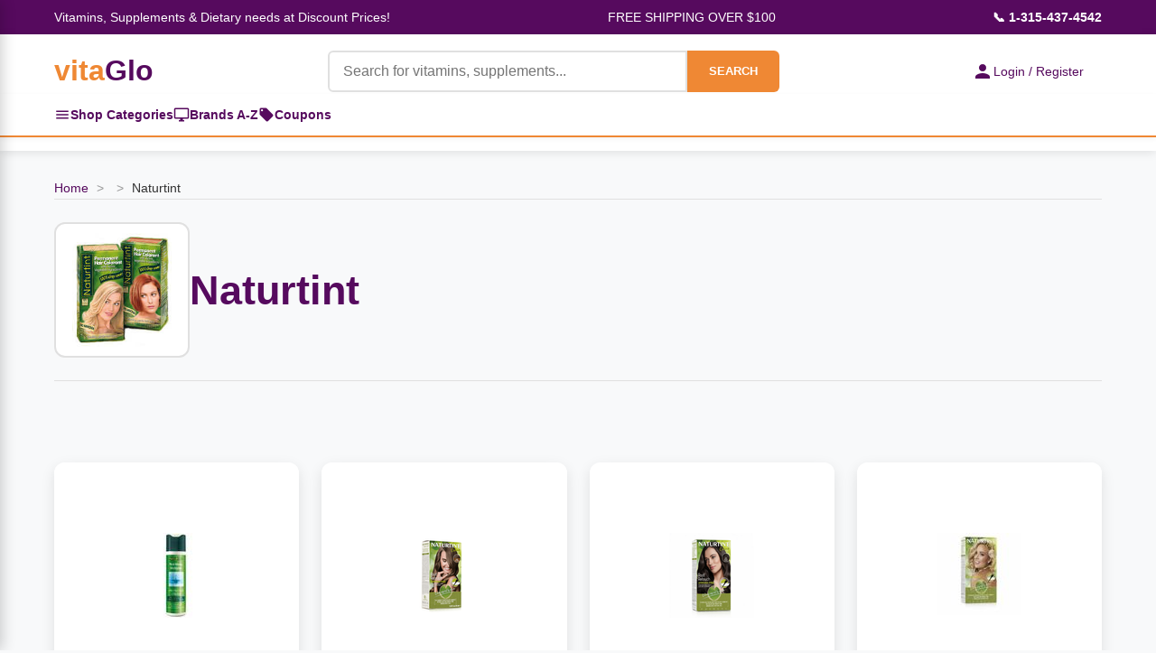

--- FILE ---
content_type: text/html
request_url: https://www.vitaglo.com/mq-natrtint.html
body_size: 18749
content:
<!DOCTYPE HTML PUBLIC "-//W3C//DTD HTML 4.01 Transitional//EN"><html lang="en"><head><meta http-equiv="Content-Type" content="text/html; charset=UTF-8" /><meta name="viewport" content="width=device-width, initial-scale=1.0" /><title>Naturtint</title><link rel="shortcut icon" href="https://p11.secure.hostingprod.com/@site.vitaglo.com/ssl/favicon.ico" /><link rel="stylesheet" /><style type="text/css"><!--/* =============================================
   Table of Contents
   =============================================
   1.  Root & General Styles
   2.  Layout & Common Classes
   3.  Header & Navigation
   4.  Sidebar Navigation
   5.  Main Content: Banner Carousel
   6.  Main Content: Specials Section (Grid Layout)
   7.  Main Content: Brands Section
   8.  Main Content: Categories Section
   9.  Main Content: Coupons Section
   10. Main Content: Product Page
   11. Main Content: Product Carousel (Horizontal Scroller)
   12. Footer
   13. Animations
   14. Responsive Design
   ============================================= */

/* =============================================
   1. Root & General Styles
   ============================================= */
:root {
    --vitaglo-orange: #EF8834;
    --vitaglo-purple: #560A5E;
    --vitaglo-purple-light: #8B1A99;
    --vitaglo-orange-light: #FFB366;
    --white: #ffffff;
    --light-gray: #f8f9fa;
    --border-gray: #e0e0e0;
    --text-dark: #333333;
}

* {
    margin: 0;
    padding: 0;
    box-sizing: border-box;
}

body {
    font-family: 'Arial', sans-serif;
    line-height: 1.6;
    color: var(--text-dark);
    background-color: var(--light-gray);
}

/* =============================================
   2. Layout & Common Classes
   ============================================= */
.section-title {
    text-align: center;
    font-size: 2.0rem;
    color: var(--vitaglo-purple);
    margin: 40px 0 25px;
    font-weight: bold;
}

/* =============================================
   3. Header & Navigation
   ============================================= */
.top-info-bar {
    background: var(--vitaglo-purple);
    color: var(--white);
    padding: 8px 0;
    font-size: 14px;
}

.top-info-content {
    max-width: 1200px;
    margin: 0 auto;
    display: flex;
    justify-content: space-between;
    align-items: center;
    padding: 0 20px;
}


/* Login and Cart Section */
.login-cart-section {
    display: flex;
    gap: 30px;
    align-items: center;
    flex-shrink: 0;
    margin-left: auto;
}

.login-link, .cart-link {
    display: flex;
    align-items: center;
    gap: 8px;
    text-decoration: none;
    font-size: 14px;
    transition: all 0.3s ease;
}

.login-link {
    padding: 10px 20px;
    color: white;
    border-radius: 20px;
    font-weight: bold;
}

.login-link:hover {
    transform: translateY(-1px);
}

.cart-link {
    position: relative;
    color: var(--vitaglo-purple);
}

.cart-link:hover {
    color: #6b0c6b;
}

.login-icon, .cart-icon {
    width: 18px;
    height: 18px;
    fill: currentColor;
}

.cart-count {
    position: absolute;
    top: -8px;
    right: -8px;
    background: #ff4444;
    color: white;
    border-radius: 50%;
    width: 20px;
    height: 20px;
    display: flex;
    align-items: center;
    justify-content: center;
    font-size: 11px;
    font-weight: bold;
}

@media (max-width: 768px) {
    .login-cart-section {
        flex-direction: column;
        gap: 15px;
        align-items: flex-start;
        margin-left: 0;
    }
}

.yui-skin-sam,
.yui-skin-sam *,
.smb-fc,
.smb-fc *,
.smb-mc,
.smb-mc * {
	box-sizing: content-box !important;
}


/* Quick Navigation Bar */
.quick-nav-bar {
    background: var(--white);
    border-bottom: 2px solid var(--vitaglo-orange);
    box-shadow: 0 2px 5px rgba(0,0,0,0.05);
}

.quick-nav-content {
    max-width: 1200px;
    margin: 0 auto;
    display: flex;
    align-items: center;
    gap: 30px;
    padding: 0 20px;
}

.quick-nav-link {
    display: flex;
    align-items: center;
    gap: 8px;
    padding: 12px 0;
    color: var(--vitaglo-purple);
    text-decoration: none;
    font-weight: 600;
    font-size: 14px;
    transition: all 0.3s;
    position: relative;
}

.quick-nav-link:hover {
    color: var(--vitaglo-orange);
}

.quick-nav-link:hover::after {
    content: '';
    position: absolute;
    bottom: 0;
    left: 0;
    right: 0;
    height: 2px;
    background: var(--vitaglo-orange);
}

.quick-nav-link svg {
    width: 18px;
    height: 18px;
    flex-shrink: 0;
}

/* Mobile adjustments */
@media (max-width: 768px) {
    .quick-nav-content {
        gap: 20px;
        justify-content: center;
    }
    
    .quick-nav-link {
        font-size: 13px;
        padding: 10px 0;
    }
    
    .quick-nav-link svg {
        width: 16px;
        height: 16px;
    }
}

@media (max-width: 480px) {
    .quick-nav-content {
        gap: 15px;
        flex-wrap: wrap;
        justify-content: space-around;
    }
    
    .quick-nav-link {
        font-size: 12px;
        padding: 8px 0;
    }
}

.phone-number {
    color: var(--white);
    text-decoration: none;
    font-weight: bold;
}

.main-header {
    background: var(--white);
    box-shadow: 0 2px 10px rgba(0, 0, 0, 0.1);
    padding: 15px 0;
}

.header-content {
    max-width: 1200px;
    margin: 0 auto;
    display: grid;
    grid-template-columns: auto 1fr auto;
    gap: 30px;
    align-items: center;
    padding: 0 20px;
}

.logo-category-section {
    display: flex;
    align-items: center;
}

.logo {
    font-size: 32px;
    font-weight: bold;
    text-decoration: none;
    white-space: nowrap;
}

.logo .vita {
    color: var(--vitaglo-orange);
}

.logo .glo {
    color: var(--vitaglo-purple);
}

.categories-toggle {
    display: flex;
    align-items: center;
    justify-content: center;
    width: 40px;
    height: 40px;
    background: var(--vitaglo-purple);
    color: var(--white);
    border-radius: 6px;
    cursor: pointer;
    transition: all 0.3s;
    text-decoration: none;
}

.categories-toggle:hover {
    background: var(--vitaglo-orange);
}

.menu-icon {
    display: block;
}

.search-form {
    display: flex;
    max-width: 500px;
    margin: 0 auto;
}

.search-input {
    flex: 1;
    padding: 12px 15px;
    border: 2px solid var(--border-gray);
    border-radius: 6px 0 0 6px;
    font-size: 16px;
    outline: none;
}

.search-input:focus,
.quantity-input:focus {
    border-color: var(--vitaglo-purple);
    box-shadow: 0 0 0 3px rgba(86, 10, 94, 0.1);
}

.search-button {
    background: var(--vitaglo-orange);
    color: var(--white);
    border: none;
    padding: 12px 24px;
    border-radius: 0 6px 6px 0;
    cursor: pointer;
    font-weight: bold;
    transition: all 0.3s;
}

.search-button:hover {
    background: var(--vitaglo-orange-light);
}

.login-link {
    display: flex;
    align-items: center;
    gap: 8px;
    color: var(--vitaglo-purple);
    text-decoration: none;
    font-weight: 500;
    white-space: nowrap;
}

.login-icon {
    width: 24px;
    height: 24px;
    fill: var(--vitaglo-purple);
}

/* =============================================
   4. Sidebar Navigation
   ============================================= */
.sidebar-toggle {
    background: var(--vitaglo-purple);
    color: var(--white);
    padding: 12px 24px;
    border: none;
    border-radius: 6px;
    cursor: pointer;
    font-weight: bold;
    z-index: 100;
}

.sidebar-toggle:hover {
    background: var(--vitaglo-orange);
}

.category-sidebar {
    position: fixed;
    top: 0;
    left: -350px;
    width: 350px;
    height: 100vh;
    background: var(--white);
    box-shadow: 2px 0 15px rgba(0, 0, 0, 0.2);
    z-index: 1001;
    transition: left 0.3s ease;
    overflow-x: hidden; 
    overflow-y: auto;
}

.category-sidebar.active {
    left: 0;
}

.sidebar-header {
    display: flex;
    justify-content: space-between;
    align-items: center;
    padding: 20px;
    background: var(--vitaglo-purple);
    color: var(--white);
    font-size: 1.3rem;
    font-weight: bold;
    position: sticky;
    top: 0;
    z-index: 10;
}

.sidebar-close {
    background: none;
    border: none;
    color: var(--white);
    font-size: 24px;
    cursor: pointer;
    padding: 0;
    width: 30px;
    height: 30px;
    display: flex;
    align-items: center;
    justify-content: center;
}

.sidebar-close:hover {
    opacity: 0.7;
}

.sidebar-content {
    padding-bottom: 20px;
    height: calc(100vh - 70px);
    overflow-y: auto;
    overflow-x: hidden;
    position: relative;
}

.sidebar-main-menu {
    transition: transform 0.3s ease;
    overflow-x: hidden;
}

.sidebar-main-menu.hidden {
    transform: translateX(-100%);
}

.sidebar-section {
    margin-top: 0;
}

.sidebar-section-header {
    background: linear-gradient(135deg, var(--light-gray), #e9ecef);
    padding: 12px 20px;
    font-weight: 700;
    font-size: 0.9rem;
    color: var(--vitaglo-purple);
    text-transform: uppercase;
    letter-spacing: 0.5px;
    border-top: 1px solid var(--border-gray);
    border-bottom: 1px solid var(--border-gray);
}

.sidebar-list {
    list-style: none;
    margin: 0;
    padding: 0;
}

.sidebar-item {
    border-bottom: 1px solid var(--border-gray);
    position: relative;
}

.sidebar-link {
    display: block;
    padding: 15px 20px;
    color: var(--text-dark);
    text-decoration: none;
    font-weight: 600;
    transition: all 0.3s;
}

.sidebar-link:hover {
    background: var(--light-gray);
    color: var(--vitaglo-purple);
    padding-left: 25px;
}

.sidebar-simple-link {
    display: flex;
    align-items: center;
    gap: 10px;
    padding: 15px 20px;
    color: var(--text-dark);
    text-decoration: none;
    font-weight: 500;
    transition: all 0.3s;
    border-bottom: 1px solid var(--border-gray);
}

.sidebar-simple-link:hover {
    background: var(--light-gray);
    color: var(--vitaglo-orange);
    padding-left: 25px;
}

.sidebar-simple-link svg {
    flex-shrink: 0;
    width: 20px;
    height: 20px;
}

.sidebar-subcategory-toggle {
    position: absolute;
    right: 20px;
    top: 15px;
    background: none;
    border: none;
    color: var(--vitaglo-purple);
    font-size: 16px;
    cursor: pointer;
    padding: 5px;
    transition: transform 0.3s;
}

.sidebar-subcategory-view {
    position: absolute;
    top: 0;
    left: 100%;
    width: 100%;
    height: 100%;
    background: var(--white);
    transition: transform 0.3s ease;
    overflow-y: auto;
    overflow-x: hidden;
}

.sidebar-subcategory-view.active {
    transform: translateX(-100%);
}

.sidebar-subcategory-header {
    display: flex;
    align-items: center;
    gap: 15px;
    padding: 20px;
    background: var(--vitaglo-purple);
    color: var(--white);
    font-size: 1.3rem;
    font-weight: bold;
}

.sidebar-back-button {
    background: none;
    border: none;
    color: var(--white);
    font-size: 24px;
    cursor: pointer;
    padding: 0;
    width: 30px;
    height: 30px;
    display: flex;
    align-items: center;
    justify-content: center;
}

.sidebar-back-button:hover {
    opacity: 0.7;
}

.sidebar-subcategory-content {
    padding: 0;
}

.sidebar-category-main-link {
    display: block;
    padding: 18px 20px;
    color: var(--text-dark);
    text-decoration: none;
    font-weight: 700;
    font-size: 1.05rem;
    background: linear-gradient(135deg, var(--light-gray), #e9ecef);
    border-bottom: 2px solid var(--vitaglo-orange);
    transition: all 0.3s;
}

.sidebar-category-main-link:hover {
    background: var(--vitaglo-orange-light);
    color: var(--white);
}

.sidebar-subcategory-list {
    list-style: none;
    margin: 0;
    padding: 0;
}

.sidebar-subcategory-item a {
    display: block;
    padding: 15px 20px;
    color: var(--text-dark);
    text-decoration: none;
    font-size: 0.95rem;
    transition: all 0.3s;
    border-bottom: 1px solid var(--border-gray);
}

.sidebar-subcategory-item a:hover {
    background: var(--light-gray);
    color: var(--vitaglo-orange);
    padding-left: 25px;
}

.sidebar-overlay {
    position: fixed;
    top: 0;
    left: 0;
    width: 100%;
    height: 100vh;
    background: rgba(0, 0, 0, 0.5);
    z-index: 1000;
    opacity: 0;
    visibility: hidden;
    transition: all 0.3s;
}

.sidebar-overlay.active {
    opacity: 1;
    visibility: visible;
}

/* =============================================
   5. Main Content: Banner Carousel
   ============================================= */
.carousel-container {
    position: relative;
    max-width: 1200px;
    margin: 30px auto;
    border-radius: 12px;
    overflow: hidden;
    box-shadow: 0 8px 25px rgba(0, 0, 0, 0.15);
}

.carousel {
    display: flex;
    transition: transform 0.5s ease;
}

.carousel-slide {
    min-width: 100%;
    height: auto;
    position: relative;
    aspect-ratio: 3840 / 1050;
}

.carousel-slide img {
    width: 100%;
    height: auto;
    display: block;
}

.carousel-nav {
    position: absolute;
    bottom: 20px;
    left: 50%;
    transform: translateX(-50%);
    display: flex;
    gap: 10px;
    z-index: 10;
}

.nav-dot {
    width: 12px;
    height: 12px;
    border-radius: 50%;
    background: rgba(255, 255, 255, 0.5);
    cursor: pointer;
    transition: background 0.3s;
}

.nav-dot.active {
    background: var(--white);
}

.carousel-arrow {
    position: absolute;
    top: 50%;
    transform: translateY(-50%);
    background: rgba(255, 255, 255, 0.9);
    box-shadow: 0 2px 8px rgba(0, 0, 0, 0.15);
    border: none;
    width: 50px;
    height: 50px;
    border-radius: 50%;
    cursor: pointer;
    font-size: 20px;
    color: var(--vitaglo-purple);
    transition: all 0.3s;
    z-index: 10;
}

.carousel-arrow:hover {
    background: var(--white);
    color: var(--vitaglo-orange);
    /* Original color:var(--white) made the icon invisible on hover */
}

.carousel-arrow.prev {
    left: 20px;
}

.carousel-arrow.next {
    right: 20px;
}

/* =============================================
   6. Main Content: Specials Section (Grid Layout)
   ============================================= */
.specials-section {
    max-width: 1200px;
    margin: 0 auto;
}

.specials-grid {
    display: grid;
    grid-template-columns: repeat(auto-fit, minmax(250px, 1fr));
    gap: 25px;
    margin-bottom: 50px;
}

.special-item {
    background: var(--white);
    border-radius: 12px;
    overflow: hidden;
    box-shadow: 0 5px 15px rgba(0, 0, 0, 0.1);
    transition: transform 0.3s, box-shadow 0.3s;
}

.special-item:hover {
    transform: translateY(-5px);
    box-shadow: 0 15px 35px rgba(0, 0, 0, 0.15);
}

.special-item img {
    width: 100%;
    height: 250px;
    object-fit: contain;
    background-color: var(--white);
}

.special-image-wrapper {
    position: relative;
    width: 100%;
    height: 250px;
    display: flex;
    align-items: center;
    justify-content: center;
    background-color: var(--white);
}

.special-content {
    padding: 20px;
}

.special-name {
    font-size: 1.2rem;
    font-weight: bold;
    margin-bottom: 10px;
    color: var(--text-dark);
}

.special-price {
    font-size: 1.1rem;
    color: var(--vitaglo-orange);
    font-weight: bold;
}

.special-badge {
    position: absolute;
    top: 10px;
    right: 10px;
    background: var(--vitaglo-orange);
    color: var(--white);
    padding: 5px 10px;
    border-radius: 20px;
    font-size: 0.9rem;
    font-weight: bold;
}

/* =============================================
   7. Main Content: Brands Section
   ============================================= */
.brands-section {
    background: var(--white);
    padding: 50px 0;
    margin: 50px 0;
}

.brands-container {
    max-width: 1200px;
    margin: 0 auto;
    padding: 0 20px;
}

.brands-grid {
    display: grid;
    grid-template-columns: repeat(auto-fit, minmax(200px, 1fr));
    gap: 30px;
}

.brand-item {
    text-align: center;
    padding: 30px;
    border: 2px solid #f0f0f0;
    border-radius: 12px;
    transition: all 0.3s;
    cursor: pointer;
}

.brand-item:hover {
    border-color: var(--vitaglo-orange);
    transform: translateY(-3px);
    box-shadow: 0 10px 25px rgba(0, 0, 0, 0.1);
}

.brand-logo {
    width: 120px;
    height: 80px;
    object-fit: contain;
    margin-bottom: 15px;
}

.brand-name {
    font-size: 1.2rem;
    font-weight: bold;
    color: var(--vitaglo-purple);
}

/* =============================================
   8. Main Content: Categories Section
   ============================================= */
.categories-section {
    max-width: 1200px;
    margin: 0 auto;
    padding: 0 20px;
}

.categories-grid {
    display: grid;
    grid-template-columns: repeat(auto-fit, minmax(200px, 1fr));
    gap: 20px;
    margin-bottom: 50px;
}

.category-item {
    background: var(--vitaglo-purple);
    color: var(--white);
    padding: 30px 20px;
    border-radius: 12px;
    text-align: center;
    cursor: pointer;
    transition: all 0.3s;
}

.category-item:hover {
    background: var(--vitaglo-purple-light);
    transform: translateY(-3px);
    box-shadow: 0 10px 25px rgba(86, 10, 94, 0.3);
}

.category-icon {
    font-size: 3rem;
    margin-bottom: 15px;
}

.category-name {
    font-size: 1.3rem;
    font-weight: bold;
}

.category-item-nav[data-unlocked="true"] .category-link {
    cursor: pointer;
}

.category-item-nav:not([data-unlocked="true"]) .category-link {
    cursor: default;
}

.category-item-nav:not([data-unlocked="true"]) .category-link:hover {
    color: var(--text-dark);
    padding-left: 20px;
    /* Don't shift on hover if not unlocked */
}

/* =============================================
   9. Main Content: Coupons Section
   ============================================= */
.coupons-section {
    background: linear-gradient(135deg, var(--light-gray), #e9ecef);
    padding: 50px 0;
    margin: 50px 0;
}

.coupons-container {
    max-width: 1200px;
    margin: 0 auto;
    padding: 0 20px;
}

.coupons-grid {
    display: grid;
    grid-template-columns: repeat(auto-fit, minmax(300px, 1fr));
    gap: 25px;
}

.coupon-item {
    background: var(--white);
    border: 3px dashed var(--vitaglo-orange);
    border-radius: 12px;
    padding: 30px;
    text-align: center;
    position: relative;
    overflow: hidden;
}

.coupon-item::before {
    content: '';
    position: absolute;
    top: -50%;
    left: -50%;
    width: 200%;
    height: 200%;
    background: linear-gradient(45deg, transparent, rgba(239, 136, 52, 0.1), transparent);
    transform: rotate(45deg);
    animation: shine 3s infinite;
}

.coupon-discount {
    font-size: 2.5rem;
    font-weight: bold;
    color: var(--vitaglo-purple);
    margin-bottom: 10px;
}

.coupon-description {
    font-size: 1.1rem;
    margin-bottom: 15px;
    color: #555;
}

.coupon-code {
    background: var(--vitaglo-purple);
    color: var(--white);
    padding: 10px 20px;
    border-radius: 6px;
    font-weight: bold;
    display: inline-block;
    margin-bottom: 10px;
}

.coupon-expiry {
    font-size: 0.9rem;
    color: #777;
}

/* =============================================
   10. Main Content: Product Page
   ============================================= */
.product-container {
    max-width: 1200px;
    margin: 15px auto;
    padding: 0 5px;
    background: var(--white);
    border-radius: 12px;
    box-shadow: 0 5px 20px rgba(0, 0, 0, 0.1);
    overflow: hidden;
}

.breadcrumbs {
    border-bottom: 1px solid var(--border-gray);
    font-size: 0.9rem;
}

.breadcrumbs a {
    color: var(--vitaglo-purple);
    text-decoration: none;
    transition: color 0.3s;
}

.breadcrumbs a:hover {
    color: var(--vitaglo-orange);
}

.breadcrumbs span {
    color: #999;
    margin: 0 5px;
}

.breadcrumbs .current {
    color: var(--text-dark);
}

.product-main {
    display: grid;
    grid-template-columns: 45% 55%;
    gap: 40px;
    padding: 40px;
}

.product-image-section {
    display: flex;
    flex-direction: column;
}

.main-image-container {
    width: 100%;
    max-height: 500px;
    border: 2px solid var(--border-gray);
    border-radius: 12px;
    display: flex;
    align-items: center;
    justify-content: center;
    background: var(--white);
    overflow: hidden;
    padding: 20px;
}

.main-image-container img {
    max-width: 100%;
    max-height: 100%;
    object-fit: contain;
}

.product-info-section {
    display: flex;
    flex-direction: column;
}

.product-header {
    margin-bottom: 25px;
}

.product-title {
    font-size: 2rem;
    font-weight: bold;
    color: var(--vitaglo-purple);
    line-height: 1.3;
    margin-bottom: 12px;
}

.product-price {
    font-size: 2.8rem;
    font-weight: bold;
    color: var(--vitaglo-orange);
}

.product-description {
    font-size: 1rem;
    line-height: 1.7;
    color: #555;
    margin-bottom: 25px;
    padding-bottom: 25px;
    border-bottom: 1px solid var(--border-gray);
}

.product-meta {
    display: flex;
    flex-wrap: wrap;
    gap: 25px;
    margin-bottom: 30px;
    font-size: 0.9rem;
}

.meta-item {
    display: flex;
    gap: 6px;
}

.meta-label {
    font-weight: 600;
    color: #666;
}

.meta-value {
    color: var(--text-dark);
}

.add-to-cart-section {
    padding: 30px;
    background: linear-gradient(135deg, #fafafa, var(--light-gray));
    border: 2px solid var(--vitaglo-purple);
    border-radius: 12px;
    margin-bottom: 20px;
}

.quantity-selector {
    display: flex;
    align-items: center;
    gap: 12px;
    margin-bottom: 20px;
}

.quantity-label {
    font-weight: 600;
    color: var(--text-dark);
    font-size: 1rem;
}

.quantity-input {
    width: 70px;
    padding: 10px;
    border: 2px solid var(--border-gray);
    border-radius: 6px;
    font-size: 1.1rem;
    text-align: center;
    font-weight: 600;
}

.quantity-input:focus {
    outline: none;
    border-color: var(--vitaglo-purple);
}

.add-to-cart-btn {
    width: 100%;
    padding: 20px;
    background: var(--vitaglo-orange);
    color: var(--white);
    border: none;
    border-radius: 8px;
    font-size: 1.2rem;
    font-weight: bold;
    cursor: pointer;
    transition: all 0.3s;
    text-transform: uppercase;
    letter-spacing: 1px;
}

.add-to-cart-btn:hover {
    background: var(--vitaglo-purple);
    transform: translateY(-2px);
    box-shadow: 0 8px 20px rgba(239, 136, 52, 0.3);
}

.add-to-cart-btn:active {
    transform: translateY(0);
}

.secondary-actions {
    display: flex;
    gap: 15px;
    font-size: 0.9rem;
}

.secondary-link {
    color: var(--vitaglo-purple);
    text-decoration: none;
    transition: color 0.3s;
}

.secondary-link:hover {
    color: var(--vitaglo-orange);
    text-decoration: underline;
}

/* =============================================
   11. Main Content: Product Carousel (Horizontal Scroller)
   ============================================= */
/* WARNING: The .specials-grid class below conflicts with the one defined
   earlier. The use of `display: flex !important;` will override the
   `display: grid;` property for ALL elements using the .specials-grid
   class, potentially breaking the grid layout. It is recommended to use a
   unique class name for this horizontal scroller. */
.carousel-wrapper {
    position: relative;
    max-width: 1200px;
    margin: 0 auto;
}

.carousel-wrapper .specials-grid {
    display: flex !important;
    overflow-x: hidden;
    scroll-behavior: smooth;
    gap: 20px;
    padding: 20px 0;
}

.carousel-wrapper .special-item {
    min-width: 256px;
    max-width: 256px;
    flex-shrink: 0;
}

.product-carousel-button {
    position: absolute;
    top: 50%;
    transform: translateY(-50%);
    background: white;
    border: none;
    width: 45px;
    height: 45px;
    border-radius: 50%;
    cursor: pointer;
    display: flex;
    align-items: center;
    justify-content: center;
    box-shadow: 0 2px 8px rgba(0, 0, 0, 0.2);
    transition: all 0.3s ease;
    z-index: 10;
}

.product-carousel-button:hover {
    background: var(--vitaglo-purple);
    color: white;
    box-shadow: 0 4px 12px rgba(0, 0, 0, 0.3);
}

.product-carousel-button:disabled {
    opacity: 0.3;
    cursor: not-allowed;
}

.product-carousel-button:disabled:hover {
    background: white;
    color: inherit;
}

.product-carousel-button.prev {
    left: 5px;
}

.product-carousel-button.next {
    right: 5px;
}


/* =============================================
   12. Footer
   ============================================= */
.footer {
    background: var(--vitaglo-purple);
    color: var(--white);
    padding: 40px 0;
    text-align: center;
}

.footer-content {
    max-width: 1200px;
    margin: 0 auto;
    padding: 0 20px;
}

.footer-links {
    display: flex;
    justify-content: center;
    gap: 30px;
    margin-bottom: 20px;
    flex-wrap: wrap;
}

.footer-links a {
    color: var(--white);
    text-decoration: none;
    transition: opacity 0.3s;
}

.footer-links a:hover {
    opacity: 0.8;
}

/* =============================================
   13. Animations
   ============================================= */
@keyframes shine {
    0% {
        transform: translateX(-100%) translateY(-100%) rotate(45deg);
    }

    100% {
        transform: translateX(100%) translateY(100%) rotate(45deg);
    }
}

/* =============================================
   14. Responsive Design
   ============================================= */
@media (max-width: 968px) {
    .header-content {
        grid-template-columns: 1fr;
        grid-template-rows: auto auto auto;
        gap: 15px;
    }

    .logo-category-section {
        justify-content: flex-start;
    }

    .search-form {
        max-width: 100%;
        width: 100%;
    }
    
    .login-section { /* This class was missing in the original CSS, assuming it wraps login-link */
        justify-content: center;
    }

    .top-info-bar {
        font-size: 11px;
        padding: 6px 0;
    }

    .top-info-content {
        gap: 8px;
        padding: 0 10px;
    }

    .carousel-slide {
        height: 250px;
    }

    .product-main {
        grid-template-columns: 1fr;
        gap: 30px;
        padding: 30px 20px;
    }

    .breadcrumbs {
        padding: 15px 20px 12px;
    }

    .product-title {
        font-size: 1.6rem;
    }

    .product-price {
        font-size: 2.2rem;
    }

    .main-image-container {
        max-height: 400px;
    }

    .login-link {
        padding: 10px 0;
    }
}

@media (max-width: 480px) {
    .sidebar-category-sidebar { /* Typo in original, should likely be .category-sidebar */
        width: 300px;
        left: -300px;
    }

    .specials-section,
    .categories-section {
        padding: 0 10px;
    }

    .brands-container {
        padding: 0 10px;
    }

    .top-info-bar {
        font-size: 9px;
    }

    .top-info-content {
        flex-wrap: nowrap;
        font-size: 9px;
    }

    .carousel-slide {
        height: 200px;
    }

    .search-button {
        padding: 12px 16px;
        font-size: 14px;
    }

    .product-main {
        padding: 20px 15px;
    }

    .breadcrumbs {
        font-size: 0.85rem;
    }

    .product-title {
        font-size: 1.4rem;
    }

    .product-price {
        font-size: 2rem;
    }

    .quantity-selector {
        justify-content: space-between;
    }

    .add-to-cart-section {
        padding: 20px;
    }

    .product-meta {
        flex-direction: column;
        gap: 8px;
    }
}--></style><script type="text/javascript">
//<![CDATA[
// All functionality wrapped in DOMContentLoaded
document.addEventListener('DOMContentLoaded', function() {
    
    // Banner Carousel functionality
    let slideIndex = 1;
    const slides = document.querySelectorAll('.carousel-slide');
    const dots = document.querySelectorAll('.nav-dot');

    function showSlide(n) {
        if (n > slides.length) { slideIndex = 1 }
        if (n < 1) { slideIndex = slides.length }
        
        const carousel = document.getElementById('mainCarousel');
        if (carousel) {
            carousel.style.transform = `translateX(${-(slideIndex - 1) * 100}%)`;
        }
        
        dots.forEach(dot => dot.classList.remove('active'));
        if (dots[slideIndex - 1]) {
            dots[slideIndex - 1].classList.add('active');
        }
    }

    window.changeSlide = function(n) {
        slideIndex += n;
        showSlide(slideIndex);
    }

    window.currentSlide = function(n) {
        slideIndex = n;
        showSlide(slideIndex);
    }

    // Auto-advance banner carousel
    setInterval(() => {
        slideIndex++;
        showSlide(slideIndex);
    }, 5000);

    // Initialize banner carousel
    showSlide(slideIndex);


// Sidebar
            const openBtn = document.getElementById('openSidebar');
            const sidebar = document.getElementById('categorySidebar');
            const closeBtn = document.getElementById('sidebarClose');
            const overlay = document.getElementById('sidebarOverlay');
            const categoryLinks = document.querySelectorAll('.sidebar-link[data-category]');
            const backButtons = document.querySelectorAll('.sidebar-back-button');
            const mainMenu = document.querySelector('.sidebar-main-menu');
            
            // Open sidebar
            openBtn.addEventListener('click', function() {
                sidebar.classList.add('active');
                overlay.classList.add('active');
                document.body.style.overflow = 'hidden';
            });
            
            // Close sidebar
            function closeSidebar() {
                sidebar.classList.remove('active');
                overlay.classList.remove('active');
                document.body.style.overflow = '';
                // Reset to main menu
                mainMenu.classList.remove('hidden');
                document.querySelectorAll('.sidebar-subcategory-view.active').forEach(view => {
                    view.classList.remove('active');
                });
            }
            
            closeBtn.addEventListener('click', closeSidebar);
            overlay.addEventListener('click', closeSidebar);
            
            // Category links - open subcategory view
            categoryLinks.forEach(link => {
                link.addEventListener('click', function(e) {
                    e.preventDefault();
                    const categoryId = this.getAttribute('data-category');
                    const subcategoryView = document.querySelector(`[data-category-view="${categoryId}"]`);
                    if (subcategoryView) {
                        mainMenu.classList.add('hidden');
                        subcategoryView.classList.add('active');
                    }
                });
            });

            // Back buttons - close subcategory view
            backButtons.forEach(button => {
                button.addEventListener('click', function() {
                    const subcategoryView = this.closest('.sidebar-subcategory-view');
                    if (subcategoryView) {
                        subcategoryView.classList.remove('active');
                        mainMenu.classList.remove('hidden');
                    }
                });
            });
    
    // Search form validation
    const searchInput = document.querySelector('.search-input');
    const searchForm = document.querySelector('.search-form');
    
    if (searchForm && searchInput) {
        searchForm.addEventListener('submit', function(e) {
            const query = searchInput.value.trim();
            if (!query || query === '') {
                e.preventDefault();
                searchInput.focus();
                searchInput.style.borderColor = '#ff0000';
                searchInput.placeholder = 'Please enter a search term';
                
                setTimeout(() => {
                    searchInput.style.borderColor = '';
                    searchInput.placeholder = 'Search for vitamins, supplements...';
                }, 2000);
            }
        });

        searchInput.addEventListener('input', function() {
            this.style.borderColor = '';
        });
    }

    // Smooth scrolling for anchor links
    document.querySelectorAll('a[href^="#"]').forEach(anchor => {
        anchor.addEventListener('click', function (e) {
            e.preventDefault();
            const target = document.querySelector(this.getAttribute('href'));
            if (target) {
                target.scrollIntoView({
                    behavior: 'smooth',
                    block: 'start'
                });
            }
        });
    });


// Fix the cart not working on safari. 

function isSafari() {
    return /^((?!chrome|android).)*safari/i.test(navigator.userAgent);
}

// Show appropriate cart element based on browser
if (isSafari()) {
    // Hide the mini cart, show the view cart link
    document.getElementById('yfc_mini').style.display = 'none';
    document.getElementById('view-cart').style.visibility = 'visible';
} else {
    // Hide the view cart link, show the mini cart
    document.getElementById('view-cart').style.display = 'none';
    document.getElementById('yfc_mini').style.display = 'block';
}

    // Product Carousel functionality
    const specialsCarousel = document.getElementById('specialsCarousel');
    const specialsPrevBtn = document.getElementById('specialsPrevBtn');
    const specialsNextBtn = document.getElementById('specialsNextBtn');
    const scrollAmount = 270; // Item width + gap

    if (specialsCarousel && specialsPrevBtn && specialsNextBtn) {
        function updateSpecialsButtons() {
            specialsPrevBtn.disabled = specialsCarousel.scrollLeft <= 0;
            specialsNextBtn.disabled = specialsCarousel.scrollLeft >= specialsCarousel.scrollWidth - specialsCarousel.clientWidth - 1;
        }

        specialsPrevBtn.addEventListener('click', function() {
            specialsCarousel.scrollBy({ left: -scrollAmount, behavior: 'smooth' });
            setTimeout(updateSpecialsButtons, 300);
        });

        specialsNextBtn.addEventListener('click', function() {
            specialsCarousel.scrollBy({ left: scrollAmount, behavior: 'smooth' });
            setTimeout(updateSpecialsButtons, 300);
        });

        specialsCarousel.addEventListener('scroll', updateSpecialsButtons);
        window.addEventListener('resize', updateSpecialsButtons);
        updateSpecialsButtons();
    }
});//]]>
</script><style type="text/css"><!--        .section-container { max-width: 1200px; margin: 30px auto; padding: 0 20px; }
        .breadcrumbs { margin-bottom: 25px; font-size: 0.9rem; }
        .breadcrumbs a { color: var(--vitaglo-purple); text-decoration: none; transition: color 0.3s; }
        .breadcrumbs a:hover { color: var(--vitaglo-orange); }
        .breadcrumbs span { color: #999; margin: 0 5px; }
        .breadcrumbs .current { color: var(--text-dark); }
        .section-header { display: flex; align-items: center; gap: 30px; margin-bottom: 30px; padding-bottom: 25px; border-bottom: 1px solid var(--border-gray); }
        .section-logo-container { width: 150px; height: 150px; border: 2px solid var(--border-gray); border-radius: 12px; padding: 10px; display: flex; align-items: center; justify-content: center; background: var(--white); flex-shrink: 0; }
        .section-logo-container img { max-width: 100%; max-height: 100%; object-fit: contain; }
        .section-title { font-size: 2.8rem; color: var(--vitaglo-purple); font-weight: bold; margin: 0; }
        .section-controls { display: flex; justify-content: flex-end; margin-bottom: 30px;}
        .filter-group { display: flex; align-items: center; gap: 10px; }
        .filter-group label { font-weight: 600; font-size: 1rem; color: var(--text-dark); }
        #brandFilter { padding: 10px 15px; border: 2px solid var(--border-gray); border-radius: 6px; font-size: 1rem; background-color: var(--white); cursor: pointer; }
        #brandFilter:focus { outline: none; border-color: var(--vitaglo-purple); }
        
.item-grid { 
    display: grid; 
    grid-template-columns: repeat(auto-fill, minmax(250px, 1fr)); 
    gap: 25px; 
}
        
        /* UPDATED: Card Styling for Stretched Link */
        .item-card {
            background: var(--white);
            border-radius: 12px;
            overflow: hidden;
            box-shadow: 0 5px 15px rgba(0,0,0,0.1);
            transition: transform 0.3s, box-shadow 0.3s;
            display: flex;
            flex-direction: column;
            position: relative; /* This is crucial for the stretched link */
        }
        .item-card:hover { transform: translateY(-5px); box-shadow: 0 15px 35px rgba(0,0,0,0.15); }
        .item-card.hidden { display: none; }
        .item-image-wrapper { width: 100%; height: 250px; display: flex; align-items: center; justify-content: center; padding: 15px; background-color: var(--white); }
        .item-image-wrapper img { max-width: 100%; max-height: 100%; object-fit: contain; }
        
        .item-content { 
            padding: 20px 20px 10px; /* Reduced bottom padding */
            display: flex; flex-direction: column; flex-grow: 1; 
        }
        
        .item-title { font-size: 1.2rem; font-weight: bold; margin-bottom: 10px; flex-grow: 1; }
        .item-title a { text-decoration: none; color: var(--text-dark); }
        
        /* NEW: Stretched Link CSS */
        .stretched-link::after {
            position: absolute;
            top: 0;
            right: 0;
            bottom: 0;
            left: 0;
            z-index: 1; /* Sits above the card but below other interactive elements */
            content: "";
        }

        .item-price { font-size: 1.25rem; color: var(--vitaglo-orange); font-weight: bold; margin-bottom: 15px; }
        
        /* UPDATED: Form area wrapper */
        .item-form-area {
            padding: 0 20px 20px;
            position: relative; /* Required for z-index */
            z-index: 2; /* Sits on top of the stretched link, making it clickable */
        }

.browse-btn {
  display: block;
  width: 100%;
  padding: 12px;
  background: var(--vitaglo-purple);
  color: var(--white);
  border: none;
  border-radius: 8px;
  font-size: 1rem;
  font-weight: bold;
  cursor: pointer;
  text-align: center;
  text-decoration: none;
  transition: all 0.3s;
}

.browse-btn:hover {
  opacity: 0.9;
  transform: translateY(-2px);
}

        .add-to-cart-form { margin: 0; }
        .add-to-cart-btn { width: 100%; padding: 12px; background: var(--vitaglo-orange); color: var(--white); border: none; border-radius: 8px; font-size: 1rem; font-weight: bold; cursor: pointer; text-align: center; transition: all 0.3s; }
        .add-to-cart-btn:hover { background: var(--vitaglo-purple); }
        
        .pagination-controls { display: flex; justify-content: center; align-items: center; gap: 15px; margin-top: 40px; padding: 20px; background-color: var(--white); border-radius: 8px; box-shadow: 0 2px 8px rgba(0,0,0,0.05); }
        .pagination-btn { padding: 10px 20px; border: 2px solid var(--vitaglo-purple); border-radius: 6px; background-color: var(--vitaglo-purple); color: var(--white); font-weight: bold; cursor: pointer; transition: all 0.3s; }
        .pagination-btn:hover:not(:disabled) { background-color: var(--vitaglo-orange); border-color: var(--vitaglo-orange); }
        .pagination-btn:disabled { background-color: var(--border-gray); border-color: var(--border-gray); cursor: not-allowed; }
        #pageInfo { font-weight: 600; font-size: 1.1rem; color: var(--text-dark); }
        
        @media (max-width: 768px) {
            .section-header { flex-direction: column; text-align: center; gap: 20px; }
            .section-title { font-size: 2.2rem; }
        }--></style></head><body>    <!-- Top Info Bar -->     <div class="top-info-bar">         <div class="top-info-content">             <div class="tagline">Vitamins, Supplements & Dietary needs at Discount Prices!</div>             <div class="shipping-info">FREE SHIPPING OVER $100</div>             <a href="tel:1-315-437-4542" class="phone-number">&#128222; 1-315-437-4542</a>         </div>     </div>


   <!-- Sidebar -->
    <div class="category-sidebar" id="categorySidebar">
        <div class="sidebar-header">
            <span>Menu</span>
            <button class="sidebar-close" id="sidebarClose">&#10005;</button>
        </div>
        
        <div class="sidebar-content">
            <div class="sidebar-main-menu">
            <!-- Categories Section -->
            <div class="sidebar-section">
                <div class="sidebar-section-header">Categories</div>
                <ul class="sidebar-list">
                     <li class="sidebar-item"><a href="category-active-lifestyle---fitness.html" class="sidebar-link" data-category="category-active-lifestyle---fitness">Active Lifestyle & Fitness<span class="sidebar-subcategory-toggle">&#x203A;</span></a></li><li class="sidebar-item"><a href="category-vitamins---supplements.html" class="sidebar-link" data-category="category-vitamins---supplements">Vitamins & Supplements<span class="sidebar-subcategory-toggle">&#x203A;</span></a></li><li class="sidebar-item"><a href="category-food---beverages.html" class="sidebar-link" data-category="category-food---beverages">Food & Beverages<span class="sidebar-subcategory-toggle">&#x203A;</span></a></li><li class="sidebar-item"><a href="category-herbs--botanicals---homeopathy.html" class="sidebar-link" data-category="category-herbs--botanicals---homeopathy">Herbs, Botanicals & Homeopathy<span class="sidebar-subcategory-toggle">&#x203A;</span></a></li><li class="sidebar-item"><a href="category-beauty---personal-care.html" class="sidebar-link" data-category="category-beauty---personal-care">Beauty & Personal Care<span class="sidebar-subcategory-toggle">&#x203A;</span></a></li><li class="sidebar-item"><a href="category-baby---kids-products.html" class="sidebar-link" data-category="category-baby---kids-products">Baby & Kids Products<span class="sidebar-subcategory-toggle">&#x203A;</span></a></li><li class="sidebar-item"><a href="category-household-essentials.html" class="sidebar-link" data-category="category-household-essentials">Household Essentials<span class="sidebar-subcategory-toggle">&#x203A;</span></a></li><li class="sidebar-item"><a href="category-weight-management.html" class="sidebar-link" data-category="category-weight-management">Weight Management<span class="sidebar-subcategory-toggle">&#x203A;</span></a></li><li class="sidebar-item"><a href="category-pet-supplies.html" class="sidebar-link" data-category="category-pet-supplies">Pet Supplies<span class="sidebar-subcategory-toggle">&#x203A;</span></a></li><li class="sidebar-item"><a href="category-professional-supplements.html" class="sidebar-link" data-category="category-professional-supplements">Professional Supplements<span class="sidebar-subcategory-toggle">&#x203A;</span></a></li>
                </ul>
            </div>

            <!-- Popular Section -->
            <div class="sidebar-section">
                <div class="sidebar-section-header">Popular</div>
<!--
                <a href="#" class="sidebar-simple-link">
                    <svg fill="currentColor" viewBox="0 0 24 24">
                        <path d="M12 2l3.09 6.26L22 9.27l-5 4.87 1.18 6.88L12 17.77l-6.18 3.25L7 14.14 2 9.27l6.91-1.01L12 2z"/>
                    </svg>
                    <span>New Products</span>
                </a>
-->
                <a href="browse-by-brand.html" class="sidebar-simple-link">
                    <svg fill="currentColor" viewBox="0 0 24 24">
                        <path d="M21 2H3c-1.1 0-2 .9-2 2v12c0 1.1.9 2 2 2h7v2H8v2h8v-2h-2v-2h7c1.1 0 2-.9 2-2V4c0-1.1-.9-2-2-2zm0 14H3V4h18v12z"/>
                    </svg>
                    <span>Shop By Brand</span>
                </a>
<!--
                <a href="#" class="sidebar-simple-link">
                    <svg fill="currentColor" viewBox="0 0 24 24">
                        <path d="M12 2C6.48 2 2 6.48 2 12s4.48 10 10 10 10-4.48 10-10S17.52 2 12 2zm1 15h-2v-6h2v6zm0-8h-2V7h2v2z"/>
                    </svg>
                    <span>Best Sellers</span>
                </a>
                <a href="#" class="sidebar-simple-link">
                    <svg fill="currentColor" viewBox="0 0 24 24">
                        <path d="M16 11c1.66 0 2.99-1.34 2.99-3S17.66 5 16 5c-1.66 0-3 1.34-3 3s1.34 3 3 3zm-8 0c1.66 0 2.99-1.34 2.99-3S9.66 5 8 5C6.34 5 5 6.34 5 8s1.34 3 3 3zm0 2c-2.33 0-7 1.17-7 3.5V19h14v-2.5c0-2.33-4.67-3.5-7-3.5zm8 0c-.29 0-.62.02-.97.05 1.16.84 1.97 1.97 1.97 3.45V19h6v-2.5c0-2.33-4.67-3.5-7-3.5z"/>
                    </svg>
                    <span>Customer Favorites</span>
                </a>
-->
            </div>



            <!-- Specials Section -->
<!-- 
            <div class="sidebar-section">
                <div class="sidebar-section-header">Special Offers</div>
                <a href="#" class="sidebar-simple-link">
                    <svg fill="currentColor" viewBox="0 0 24 24">
                        <path d="M20 6h-2.18c.11-.31.18-.65.18-1a2.996 2.996 0 0 0-5.5-1.65l-.5.67-.5-.68C10.96 2.54 10.05 2 9 2 7.34 2 6 3.34 6 5c0 .35.07.69.18 1H4c-1.11 0-1.99.89-1.99 2L2 19c0 1.11.89 2 2 2h16c1.11 0 2-.89 2-2V8c0-1.11-.89-2-2-2zm-5-2c.55 0 1 .45 1 1s-.45 1-1 1-1-.45-1-1 .45-1 1-1zM9 4c.55 0 1 .45 1 1s-.45 1-1 1-1-.45-1-1 .45-1 1-1zm11 15H4v-2h16v2zm0-5H4V8h5.08L7 10.83 8.62 12 11 8.76l1-1.36 1 1.36L15.38 12 17 10.83 14.92 8H20v6z"/>
                    </svg>
                    <span>Today's Deals</span>
                </a>
                <a href="#" class="sidebar-simple-link">
                    <svg fill="currentColor" viewBox="0 0 24 24">
                        <path d="M21.41 11.58l-9-9C12.05 2.22 11.55 2 11 2H4c-1.1 0-2 .9-2 2v7c0 .55.22 1.05.59 1.42l9 9c.36.36.86.58 1.41.58.55 0 1.05-.22 1.41-.59l7-7c.37-.36.59-.86.59-1.41 0-.55-.23-1.06-.59-1.42zM5.5 7C4.67 7 4 6.33 4 5.5S4.67 4 5.5 4 7 4.67 7 5.5 6.33 7 5.5 7z"/>
                    </svg>
                    <span>Clearance Items</span>
                </a>
                </div>
-->
            </div>


            <!-- Subcategory Views -->
            <div class="sidebar-subcategory-view" data-category-view="category-active-lifestyle---fitness"><div class="sidebar-subcategory-header"><button class="sidebar-back-button">&#8249;</button><span>Active Lifestyle & Fitness</span></div><div class="sidebar-subcategory-content"><a href="category-active-lifestyle---fitness.html" class="sidebar-category-main-link">View All Active Lifestyle & Fitness</a><ul class="sidebar-subcategory-list"><li class="sidebar-subcategory-item"><a href="category-active-lifestyle---fitness-sports-supplements.html">Sports Supplements</a></li><li class="sidebar-subcategory-item"><a href="category-active-lifestyle---fitness-energy.html">Energy</a></li><li class="sidebar-subcategory-item"><a href="category-active-lifestyle---fitness-pre-workout.html">Pre-Workout</a></li><li class="sidebar-subcategory-item"><a href="category-active-lifestyle---fitness-diet-aids.html">Diet Aids</a></li><li class="sidebar-subcategory-item"><a href="category-active-lifestyle---fitness-amino-acids.html">Amino Acids</a></li><li class="sidebar-subcategory-item"><a href="category-active-lifestyle---fitness-creatine.html">Creatine</a></li><li class="sidebar-subcategory-item"><a href="category-active-lifestyle---fitness-potassium.html">Potassium</a></li><li class="sidebar-subcategory-item"><a href="category-active-lifestyle---fitness-sports-protein-powders.html">Sports Protein Powders</a></li><li class="sidebar-subcategory-item"><a href="category-active-lifestyle---fitness-protein-fortified-foods.html">Protein Fortified Foods</a></li><li class="sidebar-subcategory-item"><a href="category-active-lifestyle---fitness-energy---endurance.html">Energy & Endurance</a></li><li class="sidebar-subcategory-item"><a href="category-active-lifestyle---fitness-workout-recovery.html">Workout Recovery</a></li><li class="sidebar-subcategory-item"><a href="category-active-lifestyle---fitness-collagen.html">Collagen</a></li><li class="sidebar-subcategory-item"><a href="category-active-lifestyle---fitness-sports-fat-burners.html">Sports Fat Burners</a></li><li class="sidebar-subcategory-item"><a href="category-active-lifestyle---fitness-new-arrivals.html">New Arrivals</a></li><li class="sidebar-subcategory-item"><a href="category-active-lifestyle---fitness-sports-gear.html">Sports Gear</a></li><li class="sidebar-subcategory-item"><a href="category-active-lifestyle---fitness-ready-to-drink--rtd-.html">Ready To Drink (RTD)</a></li><li class="sidebar-subcategory-item"><a href="category-active-lifestyle---fitness-sports-bars.html">Sports Bars</a></li><li class="sidebar-subcategory-item"><a href="category-active-lifestyle---fitness-hydration---electrolytes.html">Hydration & Electrolytes</a></li></ul></div></div><div class="sidebar-subcategory-view" data-category-view="category-vitamins---supplements"><div class="sidebar-subcategory-header"><button class="sidebar-back-button">&#8249;</button><span>Vitamins & Supplements</span></div><div class="sidebar-subcategory-content"><a href="category-vitamins---supplements.html" class="sidebar-category-main-link">View All Vitamins & Supplements</a><ul class="sidebar-subcategory-list"><li class="sidebar-subcategory-item"><a href="category-vitamins---supplements-amino-acids.html">Amino Acids</a></li><li class="sidebar-subcategory-item"><a href="category-vitamins---supplements-mood-health.html">Mood Health</a></li><li class="sidebar-subcategory-item"><a href="category-vitamins---supplements-brain-support.html">Brain Support</a></li><li class="sidebar-subcategory-item"><a href="category-vitamins---supplements-respiratory-health.html">Respiratory Health</a></li><li class="sidebar-subcategory-item"><a href="category-vitamins---supplements-letter-vitamins.html">Letter Vitamins</a></li><li class="sidebar-subcategory-item"><a href="category-vitamins---supplements-gastrointestinal---digestion.html">Gastrointestinal & Digestion</a></li><li class="sidebar-subcategory-item"><a href="category-vitamins---supplements-diet---weight.html">Diet & Weight</a></li><li class="sidebar-subcategory-item"><a href="category-vitamins---supplements-immune-health.html">Immune Health</a></li><li class="sidebar-subcategory-item"><a href="category-vitamins---supplements-multivitamins.html">Multivitamins</a></li><li class="sidebar-subcategory-item"><a href="category-vitamins---supplements-joint-health.html">Joint Health</a></li><li class="sidebar-subcategory-item"><a href="category-vitamins---supplements-nail--skin---hair.html">Nail, Skin & Hair</a></li><li class="sidebar-subcategory-item"><a href="category-vitamins---supplements-super-foods.html">Super Foods</a></li><li class="sidebar-subcategory-item"><a href="category-vitamins---supplements-minerals.html">Minerals</a></li><li class="sidebar-subcategory-item"><a href="category-vitamins---supplements-alpha-lipoic-acid---ala.html">Alpha Lipoic Acid - ALA</a></li><li class="sidebar-subcategory-item"><a href="category-vitamins---supplements-detoxification---cleansing.html">Detoxification & Cleansing</a></li><li class="sidebar-subcategory-item"><a href="category-vitamins---supplements-omega-fatty-acids.html">Omega Fatty Acids</a></li><li class="sidebar-subcategory-item"><a href="category-vitamins---supplements-probiotics.html">Probiotics</a></li><li class="sidebar-subcategory-item"><a href="category-vitamins---supplements-other-supplements.html">Other Supplements</a></li><li class="sidebar-subcategory-item"><a href="category-vitamins---supplements-anti-aging-formulas.html">Anti-Aging Formulas</a></li><li class="sidebar-subcategory-item"><a href="category-vitamins---supplements-growth-factors---hormones.html">Growth Factors & Hormones</a></li><li class="sidebar-subcategory-item"><a href="category-vitamins---supplements-energy.html">Energy</a></li><li class="sidebar-subcategory-item"><a href="category-vitamins---supplements-antioxidants.html">Antioxidants</a></li><li class="sidebar-subcategory-item"><a href="category-vitamins---supplements-glucosamine--chondroitin---msm.html">Glucosamine, Chondroitin & MSM</a></li><li class="sidebar-subcategory-item"><a href="category-vitamins---supplements-body-systems--organs---glands.html">Body Systems, Organs & Glands</a></li><li class="sidebar-subcategory-item"><a href="category-vitamins---supplements-eye--ear--nasal---oral-care.html">Eye, Ear, Nasal & Oral Care</a></li><li class="sidebar-subcategory-item"><a href="category-vitamins---supplements-bee-products.html">Bee Products</a></li><li class="sidebar-subcategory-item"><a href="category-vitamins---supplements-prebiotics.html">Prebiotics</a></li><li class="sidebar-subcategory-item"><a href="category-vitamins---supplements-heart---cardiovascular-health.html">Heart & Cardiovascular Health</a></li><li class="sidebar-subcategory-item"><a href="category-vitamins---supplements-bioflavonoids.html">Bioflavonoids</a></li><li class="sidebar-subcategory-item"><a href="category-vitamins---supplements-leg-veins---cramps.html">Leg Veins & Cramps</a></li><li class="sidebar-subcategory-item"><a href="category-vitamins---supplements-coq10.html">CoQ10</a></li><li class="sidebar-subcategory-item"><a href="category-vitamins---supplements-cold---allergy.html">Cold & Allergy</a></li><li class="sidebar-subcategory-item"><a href="category-vitamins---supplements-women-s-vitamins---supplements.html">Women's Vitamins & Supplements</a></li><li class="sidebar-subcategory-item"><a href="category-vitamins---supplements-men-s-vitamins---supplements.html">Men's Vitamins & Supplements</a></li><li class="sidebar-subcategory-item"><a href="category-vitamins---supplements-sleep-support.html">Sleep Support</a></li><li class="sidebar-subcategory-item"><a href="category-vitamins---supplements-children-s-vitamins---supplements.html">Children's Vitamins & Supplements</a></li><li class="sidebar-subcategory-item"><a href="category-vitamins---supplements-gummy-vitamins---supplements.html">Gummy Vitamins & Supplements</a></li><li class="sidebar-subcategory-item"><a href="category-vitamins---supplements-algae.html">Algae</a></li><li class="sidebar-subcategory-item"><a href="category-vitamins---supplements-pain-relievers.html">Pain Relievers</a></li><li class="sidebar-subcategory-item"><a href="category-vitamins---supplements-whole-food-supplements.html">Whole Food Supplements</a></li><li class="sidebar-subcategory-item"><a href="category-vitamins---supplements-vitamin-accessories.html">Vitamin Accessories</a></li><li class="sidebar-subcategory-item"><a href="category-vitamins---supplements-homeopathic-remedies.html">Homeopathic Remedies</a></li><li class="sidebar-subcategory-item"><a href="category-vitamins---supplements-collagen.html">Collagen</a></li></ul></div></div><div class="sidebar-subcategory-view" data-category-view="category-food---beverages"><div class="sidebar-subcategory-header"><button class="sidebar-back-button">&#8249;</button><span>Food & Beverages</span></div><div class="sidebar-subcategory-content"><a href="category-food---beverages.html" class="sidebar-category-main-link">View All Food & Beverages</a><ul class="sidebar-subcategory-list"><li class="sidebar-subcategory-item"><a href="category-food---beverages-baking.html">Baking</a></li><li class="sidebar-subcategory-item"><a href="category-food---beverages-oils.html">Oils</a></li><li class="sidebar-subcategory-item"><a href="category-food---beverages-nut-butters--jams---jellies.html">Nut Butters, Jams & Jellies</a></li><li class="sidebar-subcategory-item"><a href="category-food---beverages-breads---rolls.html">Breads & Rolls</a></li><li class="sidebar-subcategory-item"><a href="category-food---beverages-seasonings---spices.html">Seasonings & Spices</a></li><li class="sidebar-subcategory-item"><a href="category-food---beverages-soups.html">Soups</a></li><li class="sidebar-subcategory-item"><a href="category-food---beverages-beverages.html">Beverages</a></li><li class="sidebar-subcategory-item"><a href="category-food---beverages-canned---packaged-foods.html">Canned & Packaged Foods</a></li><li class="sidebar-subcategory-item"><a href="category-food---beverages-candy.html">Candy</a></li><li class="sidebar-subcategory-item"><a href="category-food---beverages-rice---grains.html">Rice & Grains</a></li><li class="sidebar-subcategory-item"><a href="category-food---beverages-breakfast-foods.html">Breakfast Foods</a></li><li class="sidebar-subcategory-item"><a href="category-food---beverages-bars.html">Bars</a></li><li class="sidebar-subcategory-item"><a href="category-food---beverages-vinegars.html">Vinegars</a></li><li class="sidebar-subcategory-item"><a href="category-food---beverages-honey---sweeteners.html">Honey & Sweeteners</a></li><li class="sidebar-subcategory-item"><a href="category-food---beverages-flours---meal.html">Flours & Meal</a></li><li class="sidebar-subcategory-item"><a href="category-food---beverages-seeds.html">Seeds</a></li><li class="sidebar-subcategory-item"><a href="category-food---beverages-packaged-meals.html">Packaged Meals</a></li><li class="sidebar-subcategory-item"><a href="category-food---beverages-snacks.html">Snacks</a></li><li class="sidebar-subcategory-item"><a href="category-food---beverages-pasta.html">Pasta</a></li><li class="sidebar-subcategory-item"><a href="category-food---beverages-nuts.html">Nuts</a></li><li class="sidebar-subcategory-item"><a href="category-food---beverages-condiments.html">Condiments</a></li></ul></div></div><div class="sidebar-subcategory-view" data-category-view="category-herbs--botanicals---homeopathy"><div class="sidebar-subcategory-header"><button class="sidebar-back-button">&#8249;</button><span>Herbs, Botanicals & Homeopathy</span></div><div class="sidebar-subcategory-content"><a href="category-herbs--botanicals---homeopathy.html" class="sidebar-category-main-link">View All Herbs, Botanicals & Homeopathy</a><ul class="sidebar-subcategory-list"><li class="sidebar-subcategory-item"><a href="category-herbs--botanicals---homeopathy-nails--skin---hair.html">Nails, Skin & Hair</a></li><li class="sidebar-subcategory-item"><a href="category-herbs--botanicals---homeopathy-herbs---botanicals-for-men.html">Herbs & Botanicals For Men</a></li><li class="sidebar-subcategory-item"><a href="category-herbs--botanicals---homeopathy-berries.html">Berries</a></li><li class="sidebar-subcategory-item"><a href="category-herbs--botanicals---homeopathy-letter-vitamins.html">Letter Vitamins</a></li><li class="sidebar-subcategory-item"><a href="category-herbs--botanicals---homeopathy-diet---weight.html">Diet & Weight</a></li><li class="sidebar-subcategory-item"><a href="category-herbs--botanicals---homeopathy-minerals.html">Minerals</a></li><li class="sidebar-subcategory-item"><a href="category-herbs--botanicals---homeopathy-herbal-combinations.html">Herbal Combinations</a></li><li class="sidebar-subcategory-item"><a href="category-herbs--botanicals---homeopathy-mood.html">Mood</a></li><li class="sidebar-subcategory-item"><a href="category-herbs--botanicals---homeopathy-detoxification.html">Detoxification</a></li><li class="sidebar-subcategory-item"><a href="category-herbs--botanicals---homeopathy-heart---cardiovascular.html">Heart & Cardiovascular</a></li><li class="sidebar-subcategory-item"><a href="category-herbs--botanicals---homeopathy-botanicals.html">Botanicals</a></li><li class="sidebar-subcategory-item"><a href="category-herbs--botanicals---homeopathy-herbs---botanicals-for-women.html">Herbs & Botanicals For Women</a></li><li class="sidebar-subcategory-item"><a href="category-herbs--botanicals---homeopathy-garlic.html">Garlic</a></li><li class="sidebar-subcategory-item"><a href="category-herbs--botanicals---homeopathy-antioxidants.html">Antioxidants</a></li><li class="sidebar-subcategory-item"><a href="category-herbs--botanicals---homeopathy-brain---memory.html">Brain & Memory</a></li><li class="sidebar-subcategory-item"><a href="category-herbs--botanicals---homeopathy-yeast.html">Yeast</a></li><li class="sidebar-subcategory-item"><a href="category-herbs--botanicals---homeopathy-bee-products.html">Bee Products</a></li><li class="sidebar-subcategory-item"><a href="category-herbs--botanicals---homeopathy-algae.html">Algae</a></li><li class="sidebar-subcategory-item"><a href="category-herbs--botanicals---homeopathy-citrus-extracts.html">Citrus Extracts</a></li><li class="sidebar-subcategory-item"><a href="category-herbs--botanicals---homeopathy-exotic-fruit.html">Exotic Fruit</a></li><li class="sidebar-subcategory-item"><a href="category-herbs--botanicals---homeopathy-other-herbs.html">Other Herbs</a></li><li class="sidebar-subcategory-item"><a href="category-herbs--botanicals---homeopathy-energy.html">Energy</a></li><li class="sidebar-subcategory-item"><a href="category-herbs--botanicals---homeopathy-sleep-support.html">Sleep Support</a></li><li class="sidebar-subcategory-item"><a href="category-herbs--botanicals---homeopathy-joint-health.html">Joint Health</a></li><li class="sidebar-subcategory-item"><a href="category-herbs--botanicals---homeopathy-immune.html">Immune</a></li><li class="sidebar-subcategory-item"><a href="category-herbs--botanicals---homeopathy-cold---allergy.html">Cold & Allergy</a></li><li class="sidebar-subcategory-item"><a href="category-herbs--botanicals---homeopathy-body-systems--organs---glands.html">Body Systems, Organs & Glands</a></li><li class="sidebar-subcategory-item"><a href="category-herbs--botanicals---homeopathy-eye--ear-nasal---oral-care.html">Eye, Ear Nasal & Oral Care</a></li><li class="sidebar-subcategory-item"><a href="category-herbs--botanicals---homeopathy-respiratory-health.html">Respiratory Health</a></li><li class="sidebar-subcategory-item"><a href="category-herbs--botanicals---homeopathy-digestive-health.html">Digestive Health</a></li><li class="sidebar-subcategory-item"><a href="category-herbs--botanicals---homeopathy-pain.html">Pain</a></li><li class="sidebar-subcategory-item"><a href="category-herbs--botanicals---homeopathy-mushrooms.html">Mushrooms</a></li><li class="sidebar-subcategory-item"><a href="category-herbs--botanicals---homeopathy-superfoods.html">Superfoods</a></li><li class="sidebar-subcategory-item"><a href="category-herbs--botanicals---homeopathy-homeopathic-remedies.html">Homeopathic Remedies</a></li><li class="sidebar-subcategory-item"><a href="category-herbs--botanicals---homeopathy-specialty-formulas.html">Specialty Formulas</a></li><li class="sidebar-subcategory-item"><a href="category-herbs--botanicals---homeopathy-general-well-being.html">General Well Being</a></li><li class="sidebar-subcategory-item"><a href="category-herbs--botanicals---homeopathy-flower-essences.html">Flower Essences</a></li><li class="sidebar-subcategory-item"><a href="category-herbs--botanicals---homeopathy-herbs---botanicals-for-kids.html">Herbs & Botanicals For Kids</a></li></ul></div></div><div class="sidebar-subcategory-view" data-category-view="category-beauty---personal-care"><div class="sidebar-subcategory-header"><button class="sidebar-back-button">&#8249;</button><span>Beauty & Personal Care</span></div><div class="sidebar-subcategory-content"><a href="category-beauty---personal-care.html" class="sidebar-category-main-link">View All Beauty & Personal Care</a><ul class="sidebar-subcategory-list"><li class="sidebar-subcategory-item"><a href="category-beauty---personal-care-sun---bug.html">Sun & Bug</a></li><li class="sidebar-subcategory-item"><a href="category-beauty---personal-care-feminine-products.html">Feminine Products</a></li><li class="sidebar-subcategory-item"><a href="category-beauty---personal-care-facial-skin-care.html">Facial Skin Care</a></li><li class="sidebar-subcategory-item"><a href="category-beauty---personal-care-bath---body-care.html">Bath & Body Care</a></li><li class="sidebar-subcategory-item"><a href="category-beauty---personal-care-tools---accessories.html">Tools & Accessories</a></li><li class="sidebar-subcategory-item"><a href="category-beauty---personal-care-hair-care.html">Hair Care</a></li><li class="sidebar-subcategory-item"><a href="category-beauty---personal-care-essential-oils---aromatherapy.html">Essential Oils & Aromatherapy</a></li><li class="sidebar-subcategory-item"><a href="category-beauty---personal-care-beauty-gifts.html">Beauty Gifts</a></li><li class="sidebar-subcategory-item"><a href="category-beauty---personal-care-men-s-grooming.html">Men's Grooming</a></li><li class="sidebar-subcategory-item"><a href="category-beauty---personal-care-deodorant.html">Deodorant</a></li><li class="sidebar-subcategory-item"><a href="category-beauty---personal-care-oral-care.html">Oral Care</a></li><li class="sidebar-subcategory-item"><a href="category-beauty---personal-care-makeup.html">Makeup</a></li><li class="sidebar-subcategory-item"><a href="category-beauty---personal-care-first-aid---topicals.html">First Aid & Topicals</a></li><li class="sidebar-subcategory-item"><a href="category-beauty---personal-care-personal-care.html">Personal Care</a></li></ul></div></div><div class="sidebar-subcategory-view" data-category-view="category-baby---kids-products"><div class="sidebar-subcategory-header"><button class="sidebar-back-button">&#8249;</button><span>Baby & Kids Products</span></div><div class="sidebar-subcategory-content"><a href="category-baby---kids-products.html" class="sidebar-category-main-link">View All Baby & Kids Products</a><ul class="sidebar-subcategory-list"><li class="sidebar-subcategory-item"><a href="category-baby---kids-products-kids-natural-medicine.html">Kids Natural Medicine</a></li><li class="sidebar-subcategory-item"><a href="category-baby---kids-products-prenatal-body-care.html">Prenatal Body Care</a></li><li class="sidebar-subcategory-item"><a href="category-baby---kids-products-baby---kids-bath---hair-care.html">Baby & Kids Bath & Hair Care</a></li><li class="sidebar-subcategory-item"><a href="category-baby---kids-products-diapering.html">Diapering</a></li><li class="sidebar-subcategory-item"><a href="category-baby---kids-products-baby-skin-care.html">Baby Skin Care</a></li><li class="sidebar-subcategory-item"><a href="category-baby---kids-products-baby-natural-medicine.html">Baby Natural Medicine</a></li><li class="sidebar-subcategory-item"><a href="category-baby---kids-products-baby-gift-sets.html">Baby Gift Sets</a></li><li class="sidebar-subcategory-item"><a href="category-baby---kids-products-baby-food.html">Baby Food</a></li><li class="sidebar-subcategory-item"><a href="category-baby---kids-products-baby-vitamins---supplements.html">Baby Vitamins & Supplements</a></li><li class="sidebar-subcategory-item"><a href="category-baby---kids-products-baby-formula.html">Baby Formula</a></li><li class="sidebar-subcategory-item"><a href="category-baby---kids-products-postnatal-body-care.html">Postnatal Body Care</a></li><li class="sidebar-subcategory-item"><a href="category-baby---kids-products-kids-vitamins---supplements.html">Kids Vitamins & Supplements</a></li><li class="sidebar-subcategory-item"><a href="category-baby---kids-products-breastfeeding-essentials.html">Breastfeeding Essentials</a></li></ul></div></div><div class="sidebar-subcategory-view" data-category-view="category-household-essentials"><div class="sidebar-subcategory-header"><button class="sidebar-back-button">&#8249;</button><span>Household Essentials</span></div><div class="sidebar-subcategory-content"><a href="category-household-essentials.html" class="sidebar-category-main-link">View All Household Essentials</a><ul class="sidebar-subcategory-list"><li class="sidebar-subcategory-item"><a href="category-household-essentials-laundry.html">Laundry</a></li><li class="sidebar-subcategory-item"><a href="category-household-essentials-refill-cleaning-bottles.html">Refill Cleaning Bottles</a></li><li class="sidebar-subcategory-item"><a href="category-household-essentials-insect---pest-control.html">Insect & Pest Control</a></li><li class="sidebar-subcategory-item"><a href="category-household-essentials-candles.html">Candles</a></li><li class="sidebar-subcategory-item"><a href="category-household-essentials-air-fresheners.html">Air Fresheners</a></li><li class="sidebar-subcategory-item"><a href="category-household-essentials-lawn---garden.html">Lawn & Garden</a></li><li class="sidebar-subcategory-item"><a href="category-household-essentials-household-cleaning-products.html">Household Cleaning Products</a></li><li class="sidebar-subcategory-item"><a href="category-household-essentials-kitchen.html">Kitchen</a></li><li class="sidebar-subcategory-item"><a href="category-household-essentials-fruit---vegetable-wash.html">Fruit & Vegetable Wash</a></li><li class="sidebar-subcategory-item"><a href="category-household-essentials-paper-products.html">Paper Products</a></li><li class="sidebar-subcategory-item"><a href="category-household-essentials-water-purification---treatment.html">Water Purification & Treatment</a></li><li class="sidebar-subcategory-item"><a href="category-household-essentials-dishwashing.html">Dishwashing</a></li></ul></div></div><div class="sidebar-subcategory-view" data-category-view="category-weight-management"><div class="sidebar-subcategory-header"><button class="sidebar-back-button">&#8249;</button><span>Weight Management</span></div><div class="sidebar-subcategory-content"><a href="category-weight-management.html" class="sidebar-category-main-link">View All Weight Management</a><ul class="sidebar-subcategory-list"><li class="sidebar-subcategory-item"><a href="category-weight-management-appetite-control.html">Appetite Control</a></li><li class="sidebar-subcategory-item"><a href="category-weight-management-keto-diet.html">Keto Diet</a></li><li class="sidebar-subcategory-item"><a href="category-weight-management-carb-blockers.html">Carb Blockers</a></li><li class="sidebar-subcategory-item"><a href="category-weight-management-nutrition-on-the-go.html">Nutrition on the Go</a></li><li class="sidebar-subcategory-item"><a href="category-weight-management-supplements.html">Supplements</a></li><li class="sidebar-subcategory-item"><a href="category-weight-management-diet-bars.html">Diet Bars</a></li><li class="sidebar-subcategory-item"><a href="category-weight-management-energy.html">Energy</a></li><li class="sidebar-subcategory-item"><a href="category-weight-management-rtd-shakes.html">RTD Shakes</a></li><li class="sidebar-subcategory-item"><a href="category-weight-management-detox---diuretics.html">Detox & Diuretics</a></li><li class="sidebar-subcategory-item"><a href="category-weight-management-diet-foods.html">Diet Foods</a></li><li class="sidebar-subcategory-item"><a href="category-weight-management-low-carb.html">Low Carb</a></li><li class="sidebar-subcategory-item"><a href="category-weight-management-diet-protein-powders.html">Diet Protein Powders</a></li></ul></div></div><div class="sidebar-subcategory-view" data-category-view="category-pet-supplies"><div class="sidebar-subcategory-header"><button class="sidebar-back-button">&#8249;</button><span>Pet Supplies</span></div><div class="sidebar-subcategory-content"><a href="category-pet-supplies.html" class="sidebar-category-main-link">View All Pet Supplies</a><ul class="sidebar-subcategory-list"><li class="sidebar-subcategory-item"><a href="category-pet-supplies-dog-vitamins---supplements.html">Dog Vitamins & Supplements</a></li><li class="sidebar-subcategory-item"><a href="category-pet-supplies-cat-flea---tick-control.html">Cat Flea & Tick Control</a></li><li class="sidebar-subcategory-item"><a href="category-pet-supplies-cat-healthcare---wellness.html">Cat Healthcare & Wellness</a></li><li class="sidebar-subcategory-item"><a href="category-pet-supplies-cat-grooming-supplies.html">Cat Grooming Supplies</a></li><li class="sidebar-subcategory-item"><a href="category-pet-supplies-pet-waste--stain---odor-products.html">Pet Waste, Stain & Odor Products</a></li><li class="sidebar-subcategory-item"><a href="category-pet-supplies-dog-food.html">Dog Food</a></li><li class="sidebar-subcategory-item"><a href="category-pet-supplies-pet-toys.html">Pet Toys</a></li><li class="sidebar-subcategory-item"><a href="category-pet-supplies-dog-healthcare---wellness.html">Dog Healthcare & Wellness</a></li></ul></div></div><div class="sidebar-subcategory-view" data-category-view="category-professional-supplements"><div class="sidebar-subcategory-header"><button class="sidebar-back-button">&#8249;</button><span>Professional Supplements</span></div><div class="sidebar-subcategory-content"><a href="category-professional-supplements.html" class="sidebar-category-main-link">View All Professional Supplements</a><ul class="sidebar-subcategory-list"><li class="sidebar-subcategory-item"><a href="category-professional-supplements-books.html">Books</a></li><li class="sidebar-subcategory-item"><a href="category-professional-supplements-homeopathic-remedies.html">Homeopathic Remedies</a></li></ul></div></div>
        </div>
    </div>

    <div class="sidebar-overlay" id="sidebarOverlay"></div>
   <!-- Main Header -->     
<header class="main-header">         
    <div class="header-content">
    
        <!-- Logo and Category Button Section -->
        <div class="logo-category-section">
            <a href="http://www.vitaglo.com" class="logo">
                <span class="vita">vita</span><span class="glo">Glo</span>
            </a>
        </div>

            <!-- Search Section -->             
            <div class="search-section">                 
                <form method="get" action="https://www.vitaglo.com/nsearch.html" class="search-form">                     
                    <input type="hidden" name="catalog" value="vitaglo">                     
                    <input name="query" type="text" class="search-input" placeholder="Search for vitamins, supplements..." aria-label="Product Search">                     
                    <button type="submit" class="search-button" aria-label="Search">                         
                        SEARCH                     
                    </button>                 
                </form>             
            </div>                          

            <!-- Login and Cart Section -->             
            <div class="login-cart-section">                 
                <a href="https://myaccount.vitaglo.com/" class="login-link">                     
                    <svg class="login-icon" viewBox="0 0 24 24">                         
                        <path d="M12 12c2.21 0 4-1.79 4-4s-1.79-4-4-4-4 1.79-4 4 1.79 4 4 4zm0 2c-2.67 0-8 1.34-8 4v2h16v-2c0-2.66-5.33-4-8-4z"></path>                     
                    </svg>                     
                    Login / Register                 
                </a>

               <div id="yfc_mini"></div>

<div id="view-cart" style="display:none">

                <a href="https://order.store.turbify.net/cgi-bin/wg-order?vitaglo" class="cart-link">
                    <svg class="cart-icon" viewBox="0 0 24 24">
                        <path d="M7 18c-1.1 0-1.99.9-1.99 2S5.9 22 7 22s2-.9 2-2-.9-2-2-2zM1 2v2h2l3.6 7.59-1.35 2.45c-.16.28-.25.61-.25.96 0 1.1.9 2 2 2h12v-2H7.42c-.14 0-.25-.11-.25-.25l.03-.12.9-1.63h7.45c.75 0 1.41-.41 1.75-1.03l3.58-6.49c.08-.14.12-.31.12-.48 0-.55-.45-1-1-1H5.21l-.94-2H1zm16 16c-1.1 0-1.99.9-1.99 2s.89 2 1.99 2 2-.9 2-2-.9-2-2-2z"/>
                    </svg>
                    View Cart
                </a>
</div>

            </div>         
        </div>   

<!-- Quick Navigation Bar -->
<div class="quick-nav-bar">
    <div class="quick-nav-content">
        <button id="openSidebar" class="quick-nav-link" style="background: none; border: none; cursor: pointer;">
            <svg viewBox="0 0 24 24" fill="currentColor">
                <path d="M3 18h18v-2H3v2zm0-5h18v-2H3v2zm0-7v2h18V6H3z"/>
            </svg>
            <span>Shop Categories</span>
        </button>
        
        <a href="browse-by-brand.html" class="quick-nav-link">
            <svg viewBox="0 0 24 24" fill="currentColor">
                <path d="M21 2H3c-1.1 0-2 .9-2 2v12c0 1.1.9 2 2 2h7v2H8v2h8v-2h-2v-2h7c1.1 0 2-.9 2-2V4c0-1.1-.9-2-2-2zm0 14H3V4h18v12z"/>
            </svg>
            <span>Brands A-Z</span>
        </a>


        <a href="coupons.html" class="quick-nav-link">
            <svg viewBox="0 0 24 24" fill="currentColor">
                <path d="M21.41 11.58l-9-9C12.05 2.22 11.55 2 11 2H4c-1.1 0-2 .9-2 2v7c0 .55.22 1.05.59 1.42l9 9c.36.36.86.58 1.41.58.55 0 1.05-.22 1.41-.59l7-7c.37-.36.59-.86.59-1.41 0-.55-.23-1.06-.59-1.42zM5.5 7C4.67 7 4 6.33 4 5.5S4.67 4 5.5 4 7 4.67 7 5.5 6.33 7 5.5 7z"/>
            </svg>
            <span>Coupons</span>
        </a>

    </div>
</div>
</header><div class="section-container"><nav class="breadcrumbs"><a href="index.html">Home</a><span> > </span><a href="browse-by-brand.html" class="breadcrumbs"></a><span> > </span>Naturtint</nav><div class="section-header"><div class="section-logo-container"><img alt="Naturtint" src="https://s.turbifycdn.com/aah/vitaglo/naturtint-19.gif"> </img></div><h1 class="section-title">Naturtint</h1></div><div class="section-controls">        <div class="section-controls">
            <div class="filter-group">
                <label for="brandFilter">Filter by Brand:</label>
                <select id="brandFilter">
                    <option value="all">All Brands</option>
                </select>
            </div>
        </div></div><div class="item-grid" id="itemGrid"><div class="item-card" data-item-type="product" data-brand="Naturtint"><div class="item-image-wrapper"><a href="ti0040.html" style="text-decoration: none; color: inherit;"><img src="https://s.turbifycdn.com/aah/vitaglo/naturtint-nutrideep-multiplier-7-04-oz-17.gif" width="94" height="94" border="0" hspace="0" vspace="0" alt="Naturtint  Nutrideep Multiplier 5.28oz. (new packaging)-OUT OF STOCK" /></a></div><div class="item-content"><h3 class="item-title"><a href="ti0040.html" class="stretched-link">Naturtint  Nutrideep Multiplier 5.28oz. (new packaging)-OUT OF STOCK</a></h3><div class="item-price">$11.67</div></div><div class="item-form-area" style="padding-top: 0;"><form method="POST" action="https://order.store.turbify.net/vitaglo/cgi-bin/wg-order?vitaglo+ti0040" name="orderform"><input name="vwitem" type="hidden" value="ti0040" /><input name="vwcatalog" type="hidden" value="vitaglo" /><input name="vwquantity" type="hidden" value="1" /><button class="add-to-cart-btn" type="submit">Add to Cart</button><input type="hidden" name=".autodone" value="https://www.vitaglo.com/mq-natrtint.html" /></form></div></div><div class="item-card" data-item-type="product" data-brand="Naturtint"><div class="item-image-wrapper"><a href="nacrdablrore.html" style="text-decoration: none; color: inherit;"><img src="https://s.turbifycdn.com/aah/vitaglo/freeman-formula-vitalize-502.gif" width="94" height="94" border="0" hspace="0" vspace="0" alt="Naturtint Creme Dark Blonde Root Retouch 1.52oz" /></a></div><div class="item-content"><h3 class="item-title"><a href="nacrdablrore.html" class="stretched-link">Naturtint Creme Dark Blonde Root Retouch 1.52oz</a></h3><div class="item-price">$9.42</div></div><div class="item-form-area" style="padding-top: 0;"><form method="POST" action="https://order.store.turbify.net/vitaglo/cgi-bin/wg-order?vitaglo+nacrdablrore" name="orderform"><input name="vwitem" type="hidden" value="nacrdablrore" /><input name="vwcatalog" type="hidden" value="vitaglo" /><input name="vwquantity" type="hidden" value="1" /><button class="add-to-cart-btn" type="submit">Add to Cart</button><input type="hidden" name=".autodone" value="https://www.vitaglo.com/mq-natrtint.html" /></form></div></div><div class="item-card" data-item-type="product" data-brand="Naturtint"><div class="item-image-wrapper"><a href="nacrdabr1.html" style="text-decoration: none; color: inherit;"><img src="https://s.turbifycdn.com/aah/vitaglo/naturtint-creme-dark-brown-1-52oz-11.gif" width="94" height="94" border="0" hspace="0" vspace="0" alt="Naturtint Creme Dark Brown Root Retouch 1.52oz " /></a></div><div class="item-content"><h3 class="item-title"><a href="nacrdabr1.html" class="stretched-link">Naturtint Creme Dark Brown Root Retouch 1.52oz </a></h3><div class="item-price">$9.42</div></div><div class="item-form-area" style="padding-top: 0;"><form method="POST" action="https://order.store.turbify.net/vitaglo/cgi-bin/wg-order?vitaglo+nacrdabr1" name="orderform"><input name="vwitem" type="hidden" value="nacrdabr1" /><input name="vwcatalog" type="hidden" value="vitaglo" /><input name="vwquantity" type="hidden" value="1" /><button class="add-to-cart-btn" type="submit">Add to Cart</button><input type="hidden" name=".autodone" value="https://www.vitaglo.com/mq-natrtint.html" /></form></div></div><div class="item-card" data-item-type="product" data-brand="Naturtint"><div class="item-image-wrapper"><a href="nacrliblrore.html" style="text-decoration: none; color: inherit;"><img src="https://s.turbifycdn.com/aah/vitaglo/freeman-formula-vitalize-503.gif" width="94" height="94" border="0" hspace="0" vspace="0" alt="Naturtint Creme Light Blonde Root Retouch 1.52oz" /></a></div><div class="item-content"><h3 class="item-title"><a href="nacrliblrore.html" class="stretched-link">Naturtint Creme Light Blonde Root Retouch 1.52oz</a></h3><div class="item-price">$9.42</div></div><div class="item-form-area" style="padding-top: 0;"><form method="POST" action="https://order.store.turbify.net/vitaglo/cgi-bin/wg-order?vitaglo+nacrliblrore" name="orderform"><input name="vwitem" type="hidden" value="nacrliblrore" /><input name="vwcatalog" type="hidden" value="vitaglo" /><input name="vwquantity" type="hidden" value="1" /><button class="add-to-cart-btn" type="submit">Add to Cart</button><input type="hidden" name=".autodone" value="https://www.vitaglo.com/mq-natrtint.html" /></form></div></div><div class="item-card" data-item-type="product" data-brand="Naturtint"><div class="item-image-wrapper"><a href="nacrlibrrore.html" style="text-decoration: none; color: inherit;"><img src="https://s.turbifycdn.com/aah/vitaglo/freeman-formula-vitalize-504.gif" width="94" height="94" border="0" hspace="0" vspace="0" alt="Naturtint Creme Light Brown Root Retouch 1.52oz" /></a></div><div class="item-content"><h3 class="item-title"><a href="nacrlibrrore.html" class="stretched-link">Naturtint Creme Light Brown Root Retouch 1.52oz</a></h3><div class="item-price">$9.42</div></div><div class="item-form-area" style="padding-top: 0;"><form method="POST" action="https://order.store.turbify.net/vitaglo/cgi-bin/wg-order?vitaglo+nacrlibrrore" name="orderform"><input name="vwitem" type="hidden" value="nacrlibrrore" /><input name="vwcatalog" type="hidden" value="vitaglo" /><input name="vwquantity" type="hidden" value="1" /><button class="add-to-cart-btn" type="submit">Add to Cart</button><input type="hidden" name=".autodone" value="https://www.vitaglo.com/mq-natrtint.html" /></form></div></div><div class="item-card" data-item-type="product" data-brand="Naturtint"><div class="item-image-wrapper"><a href="nt108373.html" style="text-decoration: none; color: inherit;"><img src="https://s.turbifycdn.com/aah/vitaglo/naturtint-hair-color-10a-lt-ash-bln-kit-19.gif" width="82" height="94" border="0" hspace="0" vspace="0" alt="Naturtint Hair Color 10A Lt Ash Bln Kit" /></a></div><div class="item-content"><h3 class="item-title"><a href="nt108373.html" class="stretched-link">Naturtint Hair Color 10A Lt Ash Bln Kit</a></h3><div class="item-price">$9.50</div></div><div class="item-form-area" style="padding-top: 0;"><form method="POST" action="https://order.store.turbify.net/vitaglo/cgi-bin/wg-order?vitaglo+nt108373" name="orderform"><input name="vwitem" type="hidden" value="nt108373" /><input name="vwcatalog" type="hidden" value="vitaglo" /><input name="vwquantity" type="hidden" value="1" /><button class="add-to-cart-btn" type="submit">Add to Cart</button><input type="hidden" name=".autodone" value="https://www.vitaglo.com/mq-natrtint.html" /></form></div></div><div class="item-card" data-item-type="product" data-brand="Naturtint"><div class="item-image-wrapper"><a href="nt108316.html" style="text-decoration: none; color: inherit;"><img src="https://s.turbifycdn.com/aah/vitaglo/naturtint-hair-color-10n-lt-dawn-bl-kit-19.gif" width="82" height="94" border="0" hspace="0" vspace="0" alt="Naturtint Hair Color 10N Lt Dawn Bl Kit" /></a></div><div class="item-content"><h3 class="item-title"><a href="nt108316.html" class="stretched-link">Naturtint Hair Color 10N Lt Dawn Bl Kit</a></h3><div class="item-price">$9.50</div></div><div class="item-form-area" style="padding-top: 0;"><form method="POST" action="https://order.store.turbify.net/vitaglo/cgi-bin/wg-order?vitaglo+nt108316" name="orderform"><input name="vwitem" type="hidden" value="nt108316" /><input name="vwcatalog" type="hidden" value="vitaglo" /><input name="vwquantity" type="hidden" value="1" /><button class="add-to-cart-btn" type="submit">Add to Cart</button><input type="hidden" name=".autodone" value="https://www.vitaglo.com/mq-natrtint.html" /></form></div></div><div class="item-card" data-item-type="product" data-brand="Naturtint"><div class="item-image-wrapper"><a href="nt108175.html" style="text-decoration: none; color: inherit;"><img src="https://s.turbifycdn.com/aah/vitaglo/naturtint-hair-color-1n-black-ebony-kit-19.gif" width="72" height="94" border="0" hspace="0" vspace="0" alt="Naturtint Hair Color 1N Black Ebony Kit" /></a></div><div class="item-content"><h3 class="item-title"><a href="nt108175.html" class="stretched-link">Naturtint Hair Color 1N Black Ebony Kit</a></h3><div class="item-price">$9.50</div></div><div class="item-form-area" style="padding-top: 0;"><form method="POST" action="https://order.store.turbify.net/vitaglo/cgi-bin/wg-order?vitaglo+nt108175" name="orderform"><input name="vwitem" type="hidden" value="nt108175" /><input name="vwcatalog" type="hidden" value="vitaglo" /><input name="vwquantity" type="hidden" value="1" /><button class="add-to-cart-btn" type="submit">Add to Cart</button><input type="hidden" name=".autodone" value="https://www.vitaglo.com/mq-natrtint.html" /></form></div></div><div class="item-card" data-item-type="product" data-brand="Naturtint"><div class="item-image-wrapper"><a href="nt830497.html" style="text-decoration: none; color: inherit;"><img src="https://s.turbifycdn.com/aah/vitaglo/naturtint-hair-color-2n-black-brown-kit-19.gif" width="94" height="94" border="0" hspace="0" vspace="0" alt="Naturtint Hair Color 2N Black Brown Kit" /></a></div><div class="item-content"><h3 class="item-title"><a href="nt830497.html" class="stretched-link">Naturtint Hair Color 2N Black Brown Kit</a></h3><div class="item-price">$9.50</div></div><div class="item-form-area" style="padding-top: 0;"><form method="POST" action="https://order.store.turbify.net/vitaglo/cgi-bin/wg-order?vitaglo+nt830497" name="orderform"><input name="vwitem" type="hidden" value="nt830497" /><input name="vwcatalog" type="hidden" value="vitaglo" /><input name="vwquantity" type="hidden" value="1" /><button class="add-to-cart-btn" type="submit">Add to Cart</button><input type="hidden" name=".autodone" value="https://www.vitaglo.com/mq-natrtint.html" /></form></div></div><div class="item-card" data-item-type="product" data-brand="Naturtint"><div class="item-image-wrapper"><a href="nt108191.html" style="text-decoration: none; color: inherit;"><img src="https://s.turbifycdn.com/aah/vitaglo/naturtint-hair-color-3n-dk-chestnut-kit-19.gif" width="69" height="94" border="0" hspace="0" vspace="0" alt="Naturtint Hair Color 3N Dk Chestnut Kit" /></a></div><div class="item-content"><h3 class="item-title"><a href="nt108191.html" class="stretched-link">Naturtint Hair Color 3N Dk Chestnut Kit</a></h3><div class="item-price">$9.50</div></div><div class="item-form-area" style="padding-top: 0;"><form method="POST" action="https://order.store.turbify.net/vitaglo/cgi-bin/wg-order?vitaglo+nt108191" name="orderform"><input name="vwitem" type="hidden" value="nt108191" /><input name="vwcatalog" type="hidden" value="vitaglo" /><input name="vwquantity" type="hidden" value="1" /><button class="add-to-cart-btn" type="submit">Add to Cart</button><input type="hidden" name=".autodone" value="https://www.vitaglo.com/mq-natrtint.html" /></form></div></div><div class="item-card" data-item-type="product" data-brand="Naturtint"><div class="item-image-wrapper"><a href="nt285635.html" style="text-decoration: none; color: inherit;"><img src="https://s.turbifycdn.com/aah/vitaglo/naturtint-hair-color-4g-gldn-chstnt-kit-19.gif" width="81" height="94" border="0" hspace="0" vspace="0" alt="Naturtint Hair Color 4G Gldn Chstnt Kit" /></a></div><div class="item-content"><h3 class="item-title"><a href="nt285635.html" class="stretched-link">Naturtint Hair Color 4G Gldn Chstnt Kit</a></h3><div class="item-price">$9.50</div></div><div class="item-form-area" style="padding-top: 0;"><form method="POST" action="https://order.store.turbify.net/vitaglo/cgi-bin/wg-order?vitaglo+nt285635" name="orderform"><input name="vwitem" type="hidden" value="nt285635" /><input name="vwcatalog" type="hidden" value="vitaglo" /><input name="vwquantity" type="hidden" value="1" /><button class="add-to-cart-btn" type="submit">Add to Cart</button><input type="hidden" name=".autodone" value="https://www.vitaglo.com/mq-natrtint.html" /></form></div></div><div class="item-card" data-item-type="product" data-brand="Naturtint"><div class="item-image-wrapper"><a href="nt285650.html" style="text-decoration: none; color: inherit;"><img src="https://s.turbifycdn.com/aah/vitaglo/naturtint-hair-color-4i-iridsnt-chs-kit-19.gif" width="81" height="94" border="0" hspace="0" vspace="0" alt="Naturtint Hair Color 4I Iridsnt Chs Kit" /></a></div><div class="item-content"><h3 class="item-title"><a href="nt285650.html" class="stretched-link">Naturtint Hair Color 4I Iridsnt Chs Kit</a></h3><div class="item-price">$9.50</div></div><div class="item-form-area" style="padding-top: 0;"><form method="POST" action="https://order.store.turbify.net/vitaglo/cgi-bin/wg-order?vitaglo+nt285650" name="orderform"><input name="vwitem" type="hidden" value="nt285650" /><input name="vwcatalog" type="hidden" value="vitaglo" /><input name="vwquantity" type="hidden" value="1" /><button class="add-to-cart-btn" type="submit">Add to Cart</button><input type="hidden" name=".autodone" value="https://www.vitaglo.com/mq-natrtint.html" /></form></div></div><div class="item-card" data-item-type="product" data-brand="Naturtint"><div class="item-image-wrapper"><a href="nt108381.html" style="text-decoration: none; color: inherit;"><img src="https://s.turbifycdn.com/aah/vitaglo/naturtint-hair-color-4m-mhgny-chstn-kit-19.gif" width="81" height="94" border="0" hspace="0" vspace="0" alt="Naturtint Hair Color 4M Mhgny Chstn Kit" /></a></div><div class="item-content"><h3 class="item-title"><a href="nt108381.html" class="stretched-link">Naturtint Hair Color 4M Mhgny Chstn Kit</a></h3><div class="item-price">$9.50</div></div><div class="item-form-area" style="padding-top: 0;"><form method="POST" action="https://order.store.turbify.net/vitaglo/cgi-bin/wg-order?vitaglo+nt108381" name="orderform"><input name="vwitem" type="hidden" value="nt108381" /><input name="vwcatalog" type="hidden" value="vitaglo" /><input name="vwquantity" type="hidden" value="1" /><button class="add-to-cart-btn" type="submit">Add to Cart</button><input type="hidden" name=".autodone" value="https://www.vitaglo.com/mq-natrtint.html" /></form></div></div><div class="item-card" data-item-type="product" data-brand="Naturtint"><div class="item-image-wrapper"><a href="nt285676.html" style="text-decoration: none; color: inherit;"><img src="https://s.turbifycdn.com/aah/vitaglo/naturtint-hair-color-4n-natural-chestnut-kit-19.gif" width="82" height="94" border="0" hspace="0" vspace="0" alt="Naturtint Hair Color 4N Natural Chestnut Kit" /></a></div><div class="item-content"><h3 class="item-title"><a href="nt285676.html" class="stretched-link">Naturtint Hair Color 4N Natural Chestnut Kit</a></h3><div class="item-price">$9.50</div></div><div class="item-form-area" style="padding-top: 0;"><form method="POST" action="https://order.store.turbify.net/vitaglo/cgi-bin/wg-order?vitaglo+nt285676" name="orderform"><input name="vwitem" type="hidden" value="nt285676" /><input name="vwcatalog" type="hidden" value="vitaglo" /><input name="vwquantity" type="hidden" value="1" /><button class="add-to-cart-btn" type="submit">Add to Cart</button><input type="hidden" name=".autodone" value="https://www.vitaglo.com/mq-natrtint.html" /></form></div></div><div class="item-card" data-item-type="product" data-brand="Naturtint"><div class="item-image-wrapper"><a href="nt285619.html" style="text-decoration: none; color: inherit;"><img src="https://s.turbifycdn.com/aah/vitaglo/naturtint-hair-color-5c-lt-cpr-chsn-kit-19.gif" width="81" height="94" border="0" hspace="0" vspace="0" alt="Naturtint Hair Color 5C Lt Cpr Chsn Kit" /></a></div><div class="item-content"><h3 class="item-title"><a href="nt285619.html" class="stretched-link">Naturtint Hair Color 5C Lt Cpr Chsn Kit</a></h3><div class="item-price">$9.50</div></div><div class="item-form-area" style="padding-top: 0;"><form method="POST" action="https://order.store.turbify.net/vitaglo/cgi-bin/wg-order?vitaglo+nt285619" name="orderform"><input name="vwitem" type="hidden" value="nt285619" /><input name="vwcatalog" type="hidden" value="vitaglo" /><input name="vwquantity" type="hidden" value="1" /><button class="add-to-cart-btn" type="submit">Add to Cart</button><input type="hidden" name=".autodone" value="https://www.vitaglo.com/mq-natrtint.html" /></form></div></div><div class="item-card" data-item-type="product" data-brand="Naturtint"><div class="item-image-wrapper"><a href="nt108324.html" style="text-decoration: none; color: inherit;"><img src="https://s.turbifycdn.com/aah/vitaglo/naturtint-hair-color-5g-lt-gldn-chs-kit-19.gif" width="78" height="94" border="0" hspace="0" vspace="0" alt="Naturtint Hair Color 5G Lt Gldn Chs Kit" /></a></div><div class="item-content"><h3 class="item-title"><a href="nt108324.html" class="stretched-link">Naturtint Hair Color 5G Lt Gldn Chs Kit</a></h3><div class="item-price">$9.50</div></div><div class="item-form-area" style="padding-top: 0;"><form method="POST" action="https://order.store.turbify.net/vitaglo/cgi-bin/wg-order?vitaglo+nt108324" name="orderform"><input name="vwitem" type="hidden" value="nt108324" /><input name="vwcatalog" type="hidden" value="vitaglo" /><input name="vwquantity" type="hidden" value="1" /><button class="add-to-cart-btn" type="submit">Add to Cart</button><input type="hidden" name=".autodone" value="https://www.vitaglo.com/mq-natrtint.html" /></form></div></div><div class="item-card" data-item-type="product" data-brand="Naturtint"><div class="item-image-wrapper"><a href="nt108399.html" style="text-decoration: none; color: inherit;"><img src="https://s.turbifycdn.com/aah/vitaglo/naturtint-hair-color-5m-lt-mhgny-ch-kit-19.gif" width="75" height="94" border="0" hspace="0" vspace="0" alt="Naturtint Hair Color 5M Lt Mhgny Ch Kit" /></a></div><div class="item-content"><h3 class="item-title"><a href="nt108399.html" class="stretched-link">Naturtint Hair Color 5M Lt Mhgny Ch Kit</a></h3><div class="item-price">$9.50</div></div><div class="item-form-area" style="padding-top: 0;"><form method="POST" action="https://order.store.turbify.net/vitaglo/cgi-bin/wg-order?vitaglo+nt108399" name="orderform"><input name="vwitem" type="hidden" value="nt108399" /><input name="vwcatalog" type="hidden" value="vitaglo" /><input name="vwquantity" type="hidden" value="1" /><button class="add-to-cart-btn" type="submit">Add to Cart</button><input type="hidden" name=".autodone" value="https://www.vitaglo.com/mq-natrtint.html" /></form></div></div><div class="item-card" data-item-type="product" data-brand="Naturtint"><div class="item-image-wrapper"><a href="nt108217.html" style="text-decoration: none; color: inherit;"><img src="https://s.turbifycdn.com/aah/vitaglo/naturtint-hair-color-5n-lt-chestnut-kit-20.gif" width="75" height="94" border="0" hspace="0" vspace="0" alt="Naturtint Hair Color 5N Lt Chestnut Kit" /></a></div><div class="item-content"><h3 class="item-title"><a href="nt108217.html" class="stretched-link">Naturtint Hair Color 5N Lt Chestnut Kit</a></h3><div class="item-price">$9.50</div></div><div class="item-form-area" style="padding-top: 0;"><form method="POST" action="https://order.store.turbify.net/vitaglo/cgi-bin/wg-order?vitaglo+nt108217" name="orderform"><input name="vwitem" type="hidden" value="nt108217" /><input name="vwcatalog" type="hidden" value="vitaglo" /><input name="vwquantity" type="hidden" value="1" /><button class="add-to-cart-btn" type="submit">Add to Cart</button><input type="hidden" name=".autodone" value="https://www.vitaglo.com/mq-natrtint.html" /></form></div></div><div class="item-card" data-item-type="product" data-brand="Naturtint"><div class="item-image-wrapper"><a href="nt108332.html" style="text-decoration: none; color: inherit;"><img src="https://s.turbifycdn.com/aah/vitaglo/naturtint-hair-color-6g-dk-gldn-bln-kit-19.gif" width="81" height="94" border="0" hspace="0" vspace="0" alt="Naturtint Hair Color 6G Dk Gldn Bln Kit" /></a></div><div class="item-content"><h3 class="item-title"><a href="nt108332.html" class="stretched-link">Naturtint Hair Color 6G Dk Gldn Bln Kit</a></h3><div class="item-price">$9.50</div></div><div class="item-form-area" style="padding-top: 0;"><form method="POST" action="https://order.store.turbify.net/vitaglo/cgi-bin/wg-order?vitaglo+nt108332" name="orderform"><input name="vwitem" type="hidden" value="nt108332" /><input name="vwcatalog" type="hidden" value="vitaglo" /><input name="vwquantity" type="hidden" value="1" /><button class="add-to-cart-btn" type="submit">Add to Cart</button><input type="hidden" name=".autodone" value="https://www.vitaglo.com/mq-natrtint.html" /></form></div></div><div class="item-card" data-item-type="product" data-brand="Naturtint"><div class="item-image-wrapper"><a href="nt108233.html" style="text-decoration: none; color: inherit;"><img src="https://s.turbifycdn.com/aah/vitaglo/naturtint-hair-color-6n-dark-blonde-kit-19.gif" width="84" height="94" border="0" hspace="0" vspace="0" alt="Naturtint Hair Color 6N Dark Blonde Kit" /></a></div><div class="item-content"><h3 class="item-title"><a href="nt108233.html" class="stretched-link">Naturtint Hair Color 6N Dark Blonde Kit</a></h3><div class="item-price">$9.50</div></div><div class="item-form-area" style="padding-top: 0;"><form method="POST" action="https://order.store.turbify.net/vitaglo/cgi-bin/wg-order?vitaglo+nt108233" name="orderform"><input name="vwitem" type="hidden" value="nt108233" /><input name="vwcatalog" type="hidden" value="vitaglo" /><input name="vwquantity" type="hidden" value="1" /><button class="add-to-cart-btn" type="submit">Add to Cart</button><input type="hidden" name=".autodone" value="https://www.vitaglo.com/mq-natrtint.html" /></form></div></div><div class="item-card" data-item-type="product" data-brand="Naturtint"><div class="item-image-wrapper"><a href="nt108431.html" style="text-decoration: none; color: inherit;"><img src="https://s.turbifycdn.com/aah/vitaglo/naturtint-hair-color-7c-teracota-bl-kit-19.gif" width="82" height="94" border="0" hspace="0" vspace="0" alt="Naturtint Hair Color 7C Teracota Bl Kit" /></a></div><div class="item-content"><h3 class="item-title"><a href="nt108431.html" class="stretched-link">Naturtint Hair Color 7C Teracota Bl Kit</a></h3><div class="item-price">$9.50</div></div><div class="item-form-area" style="padding-top: 0;"><form method="POST" action="https://order.store.turbify.net/vitaglo/cgi-bin/wg-order?vitaglo+nt108431" name="orderform"><input name="vwitem" type="hidden" value="nt108431" /><input name="vwcatalog" type="hidden" value="vitaglo" /><input name="vwquantity" type="hidden" value="1" /><button class="add-to-cart-btn" type="submit">Add to Cart</button><input type="hidden" name=".autodone" value="https://www.vitaglo.com/mq-natrtint.html" /></form></div></div><div class="item-card" data-item-type="product" data-brand="Naturtint"><div class="item-image-wrapper"><a href="nt108340.html" style="text-decoration: none; color: inherit;"><img src="https://s.turbifycdn.com/aah/vitaglo/naturtint-hair-color-7g-gldn-blonde-kit-19.gif" width="69" height="94" border="0" hspace="0" vspace="0" alt="Naturtint Hair Color 7G Gldn Blonde Kit" /></a></div><div class="item-content"><h3 class="item-title"><a href="nt108340.html" class="stretched-link">Naturtint Hair Color 7G Gldn Blonde Kit</a></h3><div class="item-price">$9.50</div></div><div class="item-form-area" style="padding-top: 0;"><form method="POST" action="https://order.store.turbify.net/vitaglo/cgi-bin/wg-order?vitaglo+nt108340" name="orderform"><input name="vwitem" type="hidden" value="nt108340" /><input name="vwcatalog" type="hidden" value="vitaglo" /><input name="vwquantity" type="hidden" value="1" /><button class="add-to-cart-btn" type="submit">Add to Cart</button><input type="hidden" name=".autodone" value="https://www.vitaglo.com/mq-natrtint.html" /></form></div></div><div class="item-card" data-item-type="product" data-brand="Naturtint"><div class="item-image-wrapper"><a href="nt108415.html" style="text-decoration: none; color: inherit;"><img src="https://s.turbifycdn.com/aah/vitaglo/naturtint-hair-color-7m-mhgny-blond-kit-19.gif" width="81" height="94" border="0" hspace="0" vspace="0" alt="Naturtint Hair Color 7M Mhgny Blond Kit--OUT OF STOCK" /></a></div><div class="item-content"><h3 class="item-title"><a href="nt108415.html" class="stretched-link">Naturtint Hair Color 7M Mhgny Blond Kit--OUT OF STOCK</a></h3><div class="item-price">$9.50</div></div><div class="item-form-area" style="padding-top: 0;"><form method="POST" action="https://order.store.turbify.net/vitaglo/cgi-bin/wg-order?vitaglo+nt108415" name="orderform"><input name="vwitem" type="hidden" value="nt108415" /><input name="vwcatalog" type="hidden" value="vitaglo" /><input name="vwquantity" type="hidden" value="1" /><button class="add-to-cart-btn" type="submit">Add to Cart</button><input type="hidden" name=".autodone" value="https://www.vitaglo.com/mq-natrtint.html" /></form></div></div><div class="item-card" data-item-type="product" data-brand="Naturtint"><div class="item-image-wrapper"><a href="nt108258.html" style="text-decoration: none; color: inherit;"><img src="https://s.turbifycdn.com/aah/vitaglo/naturtint-hair-color-7n-hzlnut-blnd-kit-19.gif" width="84" height="94" border="0" hspace="0" vspace="0" alt="Naturtint Hair Color 7N Hzlnut Blnd Kit" /></a></div><div class="item-content"><h3 class="item-title"><a href="nt108258.html" class="stretched-link">Naturtint Hair Color 7N Hzlnut Blnd Kit</a></h3><div class="item-price">$9.50</div></div><div class="item-form-area" style="padding-top: 0;"><form method="POST" action="https://order.store.turbify.net/vitaglo/cgi-bin/wg-order?vitaglo+nt108258" name="orderform"><input name="vwitem" type="hidden" value="nt108258" /><input name="vwcatalog" type="hidden" value="vitaglo" /><input name="vwquantity" type="hidden" value="1" /><button class="add-to-cart-btn" type="submit">Add to Cart</button><input type="hidden" name=".autodone" value="https://www.vitaglo.com/mq-natrtint.html" /></form></div></div><div class="item-card" data-item-type="product" data-brand="Naturtint"><div class="item-image-wrapper"><a href="nt108365.html" style="text-decoration: none; color: inherit;"><img src="https://s.turbifycdn.com/aah/vitaglo/naturtint-hair-color-8a-ash-blonde-kit-19.gif" width="83" height="94" border="0" hspace="0" vspace="0" alt="Naturtint Hair Color 8A Ash Blonde Kit" /></a></div><div class="item-content"><h3 class="item-title"><a href="nt108365.html" class="stretched-link">Naturtint Hair Color 8A Ash Blonde Kit</a></h3><div class="item-price">$9.50</div></div><div class="item-form-area" style="padding-top: 0;"><form method="POST" action="https://order.store.turbify.net/vitaglo/cgi-bin/wg-order?vitaglo+nt108365" name="orderform"><input name="vwitem" type="hidden" value="nt108365" /><input name="vwcatalog" type="hidden" value="vitaglo" /><input name="vwquantity" type="hidden" value="1" /><button class="add-to-cart-btn" type="submit">Add to Cart</button><input type="hidden" name=".autodone" value="https://www.vitaglo.com/mq-natrtint.html" /></form></div></div><div class="item-card" data-item-type="product" data-brand="Naturtint"><div class="item-image-wrapper"><a href="nt108449.html" style="text-decoration: none; color: inherit;"><img src="https://s.turbifycdn.com/aah/vitaglo/naturtint-hair-color-8c-copper-blnd-kit-19.gif" width="81" height="94" border="0" hspace="0" vspace="0" alt="Naturtint Hair Color 8C Copper Blnd Kit" /></a></div><div class="item-content"><h3 class="item-title"><a href="nt108449.html" class="stretched-link">Naturtint Hair Color 8C Copper Blnd Kit</a></h3><div class="item-price">$9.50</div></div><div class="item-form-area" style="padding-top: 0;"><form method="POST" action="https://order.store.turbify.net/vitaglo/cgi-bin/wg-order?vitaglo+nt108449" name="orderform"><input name="vwitem" type="hidden" value="nt108449" /><input name="vwcatalog" type="hidden" value="vitaglo" /><input name="vwquantity" type="hidden" value="1" /><button class="add-to-cart-btn" type="submit">Add to Cart</button><input type="hidden" name=".autodone" value="https://www.vitaglo.com/mq-natrtint.html" /></form></div></div><div class="item-card" data-item-type="product" data-brand="Naturtint"><div class="item-image-wrapper"><a href="nt108357.html" style="text-decoration: none; color: inherit;"><img src="https://s.turbifycdn.com/aah/vitaglo/naturtint-hair-color-8g-sndy-gldn-b-kit-19.gif" width="91" height="94" border="0" hspace="0" vspace="0" alt="Naturtint Hair Color 8G Sndy Gldn B Kit" /></a></div><div class="item-content"><h3 class="item-title"><a href="nt108357.html" class="stretched-link">Naturtint Hair Color 8G Sndy Gldn B Kit</a></h3><div class="item-price">$9.50</div></div><div class="item-form-area" style="padding-top: 0;"><form method="POST" action="https://order.store.turbify.net/vitaglo/cgi-bin/wg-order?vitaglo+nt108357" name="orderform"><input name="vwitem" type="hidden" value="nt108357" /><input name="vwcatalog" type="hidden" value="vitaglo" /><input name="vwquantity" type="hidden" value="1" /><button class="add-to-cart-btn" type="submit">Add to Cart</button><input type="hidden" name=".autodone" value="https://www.vitaglo.com/mq-natrtint.html" /></form></div></div><div class="item-card" data-item-type="product" data-brand="Naturtint"><div class="item-image-wrapper"><a href="nt108274.html" style="text-decoration: none; color: inherit;"><img src="https://s.turbifycdn.com/aah/vitaglo/naturtint-hair-color-8n-wht-germ-bl-kit-19.gif" width="81" height="94" border="0" hspace="0" vspace="0" alt="Naturtint Hair Color 8N Wht Germ Bl Kit" /></a></div><div class="item-content"><h3 class="item-title"><a href="nt108274.html" class="stretched-link">Naturtint Hair Color 8N Wht Germ Bl Kit</a></h3><div class="item-price">$9.50</div></div><div class="item-form-area" style="padding-top: 0;"><form method="POST" action="https://order.store.turbify.net/vitaglo/cgi-bin/wg-order?vitaglo+nt108274" name="orderform"><input name="vwitem" type="hidden" value="nt108274" /><input name="vwcatalog" type="hidden" value="vitaglo" /><input name="vwquantity" type="hidden" value="1" /><button class="add-to-cart-btn" type="submit">Add to Cart</button><input type="hidden" name=".autodone" value="https://www.vitaglo.com/mq-natrtint.html" /></form></div></div><div class="item-card" data-item-type="product" data-brand="Naturtint"><div class="item-image-wrapper"><a href="nt108290.html" style="text-decoration: none; color: inherit;"><img src="https://s.turbifycdn.com/aah/vitaglo/naturtint-hair-color-9n-hny-blonde-kit-20.gif" width="85" height="91" border="0" hspace="0" vspace="0" alt="Naturtint Hair Color 9N Hny Blonde Kit" /></a></div><div class="item-content"><h3 class="item-title"><a href="nt108290.html" class="stretched-link">Naturtint Hair Color 9N Hny Blonde Kit</a></h3><div class="item-price">$9.50</div></div><div class="item-form-area" style="padding-top: 0;"><form method="POST" action="https://order.store.turbify.net/vitaglo/cgi-bin/wg-order?vitaglo+nt108290" name="orderform"><input name="vwitem" type="hidden" value="nt108290" /><input name="vwcatalog" type="hidden" value="vitaglo" /><input name="vwquantity" type="hidden" value="1" /><button class="add-to-cart-btn" type="submit">Add to Cart</button><input type="hidden" name=".autodone" value="https://www.vitaglo.com/mq-natrtint.html" /></form></div></div><div class="item-card" data-item-type="product" data-brand="Naturtint"><div class="item-image-wrapper"><a href="nt108456.html" style="text-decoration: none; color: inherit;"><img src="https://s.turbifycdn.com/aah/vitaglo/naturtint-hair-color-9r-fire-red-kit-19.gif" width="84" height="94" border="0" hspace="0" vspace="0" alt="Naturtint Hair Color 9R Fire Red Kit-UNAVAILABLE" /></a></div><div class="item-content"><h3 class="item-title"><a href="nt108456.html" class="stretched-link">Naturtint Hair Color 9R Fire Red Kit-UNAVAILABLE</a></h3><div class="item-price">$9.50</div></div><div class="item-form-area" style="padding-top: 0;"><form method="POST" action="https://order.store.turbify.net/vitaglo/cgi-bin/wg-order?vitaglo+nt108456" name="orderform"><input name="vwitem" type="hidden" value="nt108456" /><input name="vwcatalog" type="hidden" value="vitaglo" /><input name="vwquantity" type="hidden" value="1" /><button class="add-to-cart-btn" type="submit">Add to Cart</button><input type="hidden" name=".autodone" value="https://www.vitaglo.com/mq-natrtint.html" /></form></div></div><div class="item-card" data-item-type="product" data-brand="Naturtint"><div class="item-image-wrapper"><a href="nt685610.html" style="text-decoration: none; color: inherit;"><img src="https://s.turbifycdn.com/aah/vitaglo/naturtint-hair-color-i-6-66-firelnd-kit-17.gif" width="94" height="94" border="0" hspace="0" vspace="0" alt="Naturtint Hair Color I-6.66 Firelnd Kit-OUT OF STOCK" /></a></div><div class="item-content"><h3 class="item-title"><a href="nt685610.html" class="stretched-link">Naturtint Hair Color I-6.66 Firelnd Kit-OUT OF STOCK</a></h3><div class="item-price">$9.50</div></div><div class="item-form-area" style="padding-top: 0;"><form method="POST" action="https://order.store.turbify.net/vitaglo/cgi-bin/wg-order?vitaglo+nt685610" name="orderform"><input name="vwitem" type="hidden" value="nt685610" /><input name="vwcatalog" type="hidden" value="vitaglo" /><input name="vwquantity" type="hidden" value="1" /><button class="add-to-cart-btn" type="submit">Add to Cart</button><input type="hidden" name=".autodone" value="https://www.vitaglo.com/mq-natrtint.html" /></form></div></div><div class="item-card" data-item-type="product" data-brand="Naturtint"><div class="item-image-wrapper"><a href="nt685594.html" style="text-decoration: none; color: inherit;"><img src="https://s.turbifycdn.com/aah/vitaglo/naturtint-hair-color-i-7-46-copper-kit-19.gif" width="94" height="94" border="0" hspace="0" vspace="0" alt="Naturtint Hair Color I-7.46 Copper Kit" /></a></div><div class="item-content"><h3 class="item-title"><a href="nt685594.html" class="stretched-link">Naturtint Hair Color I-7.46 Copper Kit</a></h3><div class="item-price">$9.50</div></div><div class="item-form-area" style="padding-top: 0;"><form method="POST" action="https://order.store.turbify.net/vitaglo/cgi-bin/wg-order?vitaglo+nt685594" name="orderform"><input name="vwitem" type="hidden" value="nt685594" /><input name="vwcatalog" type="hidden" value="vitaglo" /><input name="vwquantity" type="hidden" value="1" /><button class="add-to-cart-btn" type="submit">Add to Cart</button><input type="hidden" name=".autodone" value="https://www.vitaglo.com/mq-natrtint.html" /></form></div></div><div class="item-card" data-item-type="product" data-brand="Naturtint"><div class="item-image-wrapper"><a href="nt685651.html" style="text-decoration: none; color: inherit;"><img src="https://s.turbifycdn.com/aah/vitaglo/naturtint-hair-color-i-7-77-teide-b-kit-19.gif" width="49" height="94" border="0" hspace="0" vspace="0" alt="Naturtint Hair Color I-7.77 Teide B Kit-UNAVAILABLE" /></a></div><div class="item-content"><h3 class="item-title"><a href="nt685651.html" class="stretched-link">Naturtint Hair Color I-7.77 Teide B Kit-UNAVAILABLE</a></h3><div class="item-price">$9.50</div></div><div class="item-form-area" style="padding-top: 0;"><form method="POST" action="https://order.store.turbify.net/vitaglo/cgi-bin/wg-order?vitaglo+nt685651" name="orderform"><input name="vwitem" type="hidden" value="nt685651" /><input name="vwcatalog" type="hidden" value="vitaglo" /><input name="vwquantity" type="hidden" value="1" /><button class="add-to-cart-btn" type="submit">Add to Cart</button><input type="hidden" name=".autodone" value="https://www.vitaglo.com/mq-natrtint.html" /></form></div></div><div class="item-card" data-item-type="product" data-brand="Naturtint"><div class="item-image-wrapper"><a href="nt685677.html" style="text-decoration: none; color: inherit;"><img src="https://s.turbifycdn.com/aah/vitaglo/naturtint-hair-color-i-9-31-sandy-blonde-kit-19.gif" width="94" height="94" border="0" hspace="0" vspace="0" alt="Naturtint Hair Color I-9.31 Sandy Blonde Kit    TEMPORARILY UNAVAILABLE" /></a></div><div class="item-content"><h3 class="item-title"><a href="nt685677.html" class="stretched-link">Naturtint Hair Color I-9.31 Sandy Blonde Kit    TEMPORARILY UNAVAILABLE</a></h3><div class="item-price">$9.50</div></div><div class="item-form-area" style="padding-top: 0;"><form method="POST" action="https://order.store.turbify.net/vitaglo/cgi-bin/wg-order?vitaglo+nt685677" name="orderform"><input name="vwitem" type="hidden" value="nt685677" /><input name="vwcatalog" type="hidden" value="vitaglo" /><input name="vwquantity" type="hidden" value="1" /><button class="add-to-cart-btn" type="submit">Add to Cart</button><input type="hidden" name=".autodone" value="https://www.vitaglo.com/mq-natrtint.html" /></form></div></div><div class="item-card" data-item-type="product" data-brand="Naturtint"><div class="item-image-wrapper"><a href="nt11554.html" style="text-decoration: none; color: inherit;"><img src="https://s.turbifycdn.com/aah/vitaglo/nt11554-24.gif" width="94" height="94" border="0" hspace="0" vspace="0" alt="Naturtint Shampoo 5.28 fl oz-OUT-OF-STOCK" /></a></div><div class="item-content"><h3 class="item-title"><a href="nt11554.html" class="stretched-link">Naturtint Shampoo 5.28 fl oz-OUT-OF-STOCK</a></h3><div class="item-price">$12.99</div></div><div class="item-form-area" style="padding-top: 0;"><form method="POST" action="https://order.store.turbify.net/vitaglo/cgi-bin/wg-order?vitaglo+nt11554" name="orderform"><input name="vwitem" type="hidden" value="nt11554" /><input name="vwcatalog" type="hidden" value="vitaglo" /><input name="vwquantity" type="hidden" value="1" /><button class="add-to-cart-btn" type="submit">Add to Cart</button><input type="hidden" name=".autodone" value="https://www.vitaglo.com/mq-natrtint.html" /></form></div></div></div></div>        <div class="pagination-controls hidden" id="paginationControls">
            <button class="pagination-btn" id="prevButton" disabled>Previous</button>
            <span id="pageInfo"></span>
            <button class="pagination-btn" id="nextButton">Next</button>
        </div><script type="text/javascript">
//<![CDATA[
document.addEventListener('DOMContentLoaded', function() {
    const ITEMS_PER_PAGE = 16;
    const brandFilter = document.getElementById('brandFilter');
    const itemGrid = document.getElementById('itemGrid');
    const paginationControls = document.getElementById('paginationControls');
    const prevButton = document.getElementById('prevButton');
    const nextButton = document.getElementById('nextButton');
    const pageInfo = document.getElementById('pageInfo');
    const allItems = Array.from(itemGrid.getElementsByClassName('item-card'));
    let currentPage = 1;

    function normalizeString(str) {
        if (!str) return '';
        return str.toLowerCase().replace(/[^a-z0-9]/g, '');
    }

    function setupBrandFilter() {
        const uniqueBrands = {};
        allItems.forEach(item => {
            const brand = item.dataset.brand;
            if (item.dataset.itemType === 'product' && brand) {
                const normalizedBrand = normalizeString(brand);
                if (!uniqueBrands[normalizedBrand]) {
                    uniqueBrands[normalizedBrand] = brand;
                }
            }
        });

        // Count how many unique brands were found
        const numberOfUniqueBrands = Object.keys(uniqueBrands).length;

        // If 1 or 0 brands exist, hide the filter; otherwise, build and show it.
        if (numberOfUniqueBrands <= 1) {
            // Hiding the parent is often better to also hide any associated <label>
            if (brandFilter.parentElement) {
                brandFilter.parentElement.style.display = 'none';
            } else {
                brandFilter.style.display = 'none';
            }
        } else {
            // Populate the filter since there are multiple brands
            for (const key in uniqueBrands) {
                const originalBrandName = uniqueBrands[key];
                const option = document.createElement('option');
                option.value = originalBrandName;
                option.textContent = originalBrandName;
                brandFilter.appendChild(option);
            }
        }
    }

    function getFilteredItems() {
        const selectedBrand = brandFilter.value;
        const normalizedSelectedBrand = normalizeString(selectedBrand);

        return allItems.filter(item => {
            if (item.dataset.itemType !== 'product') return true;
            if (selectedBrand === 'all') return true;
            
            const itemBrand = item.dataset.brand;
            const normalizedItemBrand = normalizeString(itemBrand);
            return normalizedItemBrand === normalizedSelectedBrand;
        });
    }

    function updatePaginationControls(totalPages) {
        pageInfo.textContent = `Page ${currentPage} of ${totalPages}`;
        prevButton.disabled = currentPage === 1;
        nextButton.disabled = currentPage === totalPages;
        
        if (totalPages <= 1) {
            paginationControls.classList.add('hidden');
        } else {
            paginationControls.classList.remove('hidden');
        }
    }

    function displayItems() {
        const filteredItems = getFilteredItems();
        
        // Calculate total pages
        const totalPages = Math.max(1, Math.ceil(filteredItems.length / ITEMS_PER_PAGE));
        
        // Ensure currentPage is within bounds
        if (currentPage > totalPages) {
            currentPage = totalPages;
        }
        if (currentPage < 1) {
            currentPage = 1;
        }
        
        // Calculate which items to show
        const startIndex = (currentPage - 1) * ITEMS_PER_PAGE;
        const endIndex = startIndex + ITEMS_PER_PAGE;
        const itemsToShow = filteredItems.slice(startIndex, endIndex);
        
        // Hide all items first
        allItems.forEach(item => item.classList.add('hidden'));
        
        // Show only the items for current page
        itemsToShow.forEach(item => item.classList.remove('hidden'));
        
        // Update pagination controls
        updatePaginationControls(totalPages);
    }

    brandFilter.addEventListener('change', () => {
        currentPage = 1;
        displayItems();
    });

    prevButton.addEventListener('click', () => {
        if (currentPage > 1) {
            currentPage--;
            displayItems();
        }
    });

    nextButton.addEventListener('click', () => {
        const filteredItems = getFilteredItems();
        const totalPages = Math.ceil(filteredItems.length / ITEMS_PER_PAGE);

        if (currentPage < totalPages) {
            currentPage++;
            displayItems();
        }
    });
    
    setupBrandFilter();
    displayItems();
});//]]>
</script>    <!-- Footer -->     <footer class="footer">         <div class="footer-content">             <div class="footer-links">                 <a href="http://www.vitaglo.com/">Home</a>                                 <a href="http://www.vitaglo.com/info.html">About Us</a>                                  <a href="http://www.vitaglo.com/privacypolicy.html">Privacy Policy</a>                 <a href="http://www.vitaglo.com/contactus.html">Contact Us</a>                 <a href="https://order.store.turbify.net/cgi-bin/wg-order?vitaglo">View Cart</a>             </div>             <p>&copy; 2025 VitaGlo. All rights reserved. | Vitamins, Supplements & Dietary needs at Discount Prices!</p>         </div>     </footer><script type="text/javascript" id="yfc_loader" src="https://turbifycdn.com/store/migration/loader-min-1.0.34.js?q=vitaglo&ts=1768675951&p=1&h=order.store.turbify.net"></script></body>
<script type="text/javascript">
csell_env = 'ue1';
 var storeCheckoutDomain = 'order.store.turbify.net';
</script>

<script type="text/javascript">
  function toOSTN(node){
    if(node.hasAttributes()){
      for (const attr of node.attributes) {
        node.setAttribute(attr.name,attr.value.replace(/(us-dc1-order|us-dc2-order|order)\.(store|stores)\.([a-z0-9-]+)\.(net|com)/g, storeCheckoutDomain));
      }
    }
  };
  document.addEventListener('readystatechange', event => {
  if(typeof storeCheckoutDomain != 'undefined' && storeCheckoutDomain != "order.store.turbify.net"){
    if (event.target.readyState === "interactive") {
      fromOSYN = document.getElementsByTagName('form');
        for (let i = 0; i < fromOSYN.length; i++) {
          toOSTN(fromOSYN[i]);
        }
      }
    }
  });
</script>
<script type="text/javascript">
// Begin Store Generated Code
 </script> <script type="text/javascript" src="https://s.turbifycdn.com/lq/ult/ylc_1.9.js" ></script> <script type="text/javascript" src="https://s.turbifycdn.com/ae/lib/smbiz/store/csell/beacon-a9518fc6e4.js" >
</script>
<script type="text/javascript">
// Begin Store Generated Code
 csell_page_data = {}; csell_page_rec_data = []; ts='TOK_STORE_ID';
</script>
<script type="text/javascript">
// Begin Store Generated Code
function csell_GLOBAL_INIT_TAG() { var csell_token_map = {}; csell_token_map['TOK_SPACEID'] = '2022276099'; csell_token_map['TOK_URL'] = ''; csell_token_map['TOK_STORE_ID'] = 'vitaglo'; csell_token_map['TOK_ITEM_ID_LIST'] = 'mq-natrtint'; csell_token_map['TOK_ORDER_HOST'] = 'order.store.turbify.net'; csell_token_map['TOK_BEACON_TYPE'] = 'prod'; csell_token_map['TOK_RAND_KEY'] = 't'; csell_token_map['TOK_IS_ORDERABLE'] = '2';  c = csell_page_data; var x = (typeof storeCheckoutDomain == 'string')?storeCheckoutDomain:'order.store.turbify.net'; var t = csell_token_map; c['s'] = t['TOK_SPACEID']; c['url'] = t['TOK_URL']; c['si'] = t[ts]; c['ii'] = t['TOK_ITEM_ID_LIST']; c['bt'] = t['TOK_BEACON_TYPE']; c['rnd'] = t['TOK_RAND_KEY']; c['io'] = t['TOK_IS_ORDERABLE']; YStore.addItemUrl = 'http%s://'+x+'/'+t[ts]+'/ymix/MetaController.html?eventName.addEvent&cartDS.shoppingcart_ROW0_m_orderItemVector_ROW0_m_itemId=%s&cartDS.shoppingcart_ROW0_m_orderItemVector_ROW0_m_quantity=1&ysco_key_cs_item=1&sectionId=ysco.cart&ysco_key_store_id='+t[ts]; } 
</script>
<script type="text/javascript">
// Begin Store Generated Code
function csell_REC_VIEW_TAG() {  var env = (typeof csell_env == 'string')?csell_env:'prod'; var p = csell_page_data; var a = '/sid='+p['si']+'/io='+p['io']+'/ii='+p['ii']+'/bt='+p['bt']+'-view'+'/en='+env; var r=Math.random(); YStore.CrossSellBeacon.renderBeaconWithRecData(p['url']+'/p/s='+p['s']+'/'+p['rnd']+'='+r+a); } 
</script>
<script type="text/javascript">
// Begin Store Generated Code
var csell_token_map = {}; csell_token_map['TOK_PAGE'] = 'p'; csell_token_map['TOK_CURR_SYM'] = '$'; csell_token_map['TOK_WS_URL'] = 'https://vitaglo.csell.store.turbify.net/cs/recommend?itemids=mq-natrtint&location=p'; csell_token_map['TOK_SHOW_CS_RECS'] = 'true';  var t = csell_token_map; csell_GLOBAL_INIT_TAG(); YStore.page = t['TOK_PAGE']; YStore.currencySymbol = t['TOK_CURR_SYM']; YStore.crossSellUrl = t['TOK_WS_URL']; YStore.showCSRecs = t['TOK_SHOW_CS_RECS']; </script> <script type="text/javascript" src="https://s.turbifycdn.com/ae/store/secure/recs-1.3.2.2.js" ></script> <script type="text/javascript" >
</script>
</html>
<!-- html102.prod.store.e1a.lumsb.com Wed Jan 21 06:17:55 PST 2026 -->
